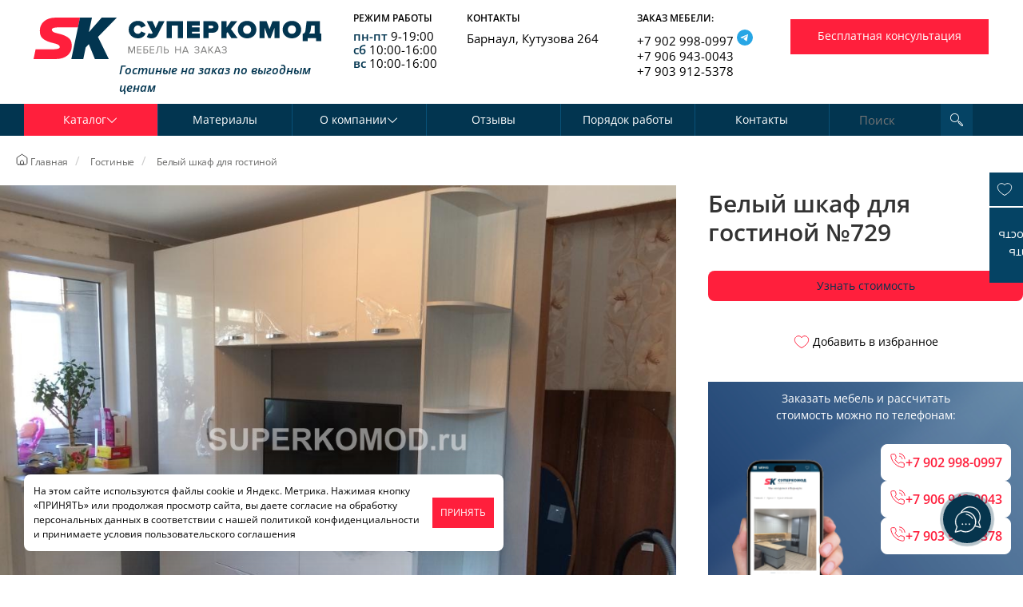

--- FILE ---
content_type: text/html; charset=UTF-8
request_url: https://www.superkomod.ru/gostinaya/729/
body_size: 23595
content:
<!DOCTYPE HTML>
<html lang="RU">
<head>

	<title>Белый шкаф для гостиной купить на заказ в Барнауле</title>
	<meta name="description" content="У нас вы можете заказать Белый шкаф для гостиной по выгодным ценам в Барнауле. Для получения более подробной информации звоните или пишите нам на почту!"/>
	<meta name="keywords" content="Белый шкаф для гостиной"/>
	<meta content="text/html; charset=UTF-8" http-equiv="Content-Type"/>
	<meta name='yandex-verification' content='4652519cb152f2af' />
	<meta name="format-detection" content="telephone=no" />
	<meta name="format-detection" content="address=no" />
	
	<meta property="og:title" content="Белый шкаф для гостиной купить на заказ в Барнауле" />
		<meta property="og:description" content="У нас вы можете заказать Белый шкаф для гостиной по выгодным ценам в Барнауле. Для получения более подробной информации звоните или пишите нам на почту!" />
		<meta property="og:url" content="https://www.superkomod.ru/gostinaya/729/" />
		<meta property="og:site_name" content="Суперкомод 2022" />
		<meta property="og:image" content="https://www.superkomod.ru/upload/shop_3/7/2/9/item_729/item_image729.jpg" />
		<meta property="og:type" content="product" />
		<meta property="og:image:width" content="1024" />
		<meta property="og:image:height" content="768" />
		<meta property="product:price:amount" content="0.00" />
		<meta property="product:price:currency" content="RUB" />
			
		
	
	
    <meta name="viewport" content="width=device-width, initial-scale=1, user-scalable=yes">
<meta name="google-site-verification" content="sZIVgbGKUC4ZkQJMgz497iMQQd61qNfdj_GtwkaL5hM" />
		
	
		<link rel="canonical" href="https://www.superkomod.ru/gostinaya/729/"/>			<link rel="stylesheet" type="text/css" href="/css/bootstrap.min.css" />
<link rel="stylesheet" type="text/css" href="/hostcmsfiles/css/2212d6a86ea37295c80c6882f8c3fc8a.css?1766390952">
	<link rel="apple-touch-icon" sizes="180x180" href="/apple-touch-icon.png">
	<link rel="icon" type="image/png" href="/favicon-32x32.png" sizes="32x32">
	<link rel="icon" type="image/png" href="/favicon-16x16.png" sizes="16x16">
	<link rel="manifest" href="/manifest.json">
	<link rel="mask-icon" href="/safari-pinned-tab.svg" color="#5bbad5">
	<meta name="theme-color" content="#ffffff">
	
    <script src="/hostcmsfiles/js/2d40fca71d18664bd8c76ed970e1953e.js?1766390955"></script>
	<script defer type='application/ld+json'> 
		{
			"@context": "http://www.schema.org",
			"@type": "Organization",
			"name": "Суперкомод",
			"url": "https://www.superkomod.ru/",
			"logo": "https://www.superkomod.ru/img/logo.png",
			"address": {
				"@type": "PostalAddress",
				"streetAddress": "Кутузова, 264",
				"addressLocality": "Барнаул",
				"addressRegion": "Алтайский край",
				"addressCountry": "Россия"
			},
			"contactPoint": {
				"@type": "ContactPoint",
				"telephone": "+79029980997",
				"contactType": "sales"
			}	
		}
 </script>
	
<link rel="stylesheet" href="/modules/btb/autoformcontroller/skins/default/style.css">
<style>:root{ --auto-form-main-color: rgb(0, 0, 0) }</style>
<link rel="stylesheet" href="/modules/btb/autoformcontroller/skins/calldesigner/style.css">
<link rel="stylesheet" href="/modules/btb/autoformcontroller/skins/consult/style.css">
<link rel="stylesheet" href="/modules/btb/autoformcontroller/skins/costrequest/style.css">
<link rel="stylesheet" href="/modules/btb/autoformcontroller/skins/freefooter/style.css">
</head>
<body class=" adminlogged">
    <script src="/wwskdru.js"></script>
    	
<script>(function(m,e,t,r,i,k,a){m[i]=m[i]||function(){(m[i].a=m[i].a||[]).push(arguments)};
m[i].l=1*new Date();k=e.createElement(t),a=e.getElementsByTagName(t)[0],k.async=1,k.src=r,a.parentNode.insertBefore(k,a)})
(window, document, "script", "https://mc.yandex.ru/metrika/tag.js", "ym");</script>

<div class="header">
    <div id="headmax">
        <div class="container">
            <div class="row">
                <div class="col-md-3 col-sm-3 col-lg-4 logo_header">
                    <div class="row">
                        <div class="col-md-12 col-sm-12 text-center">
																
													                    <a href="/" id="logo" class="header-logo"><img alt="Суперкомод Барнаул" class="img-responsive" src="/img/logo.svg"></a>
										<div class="rotation">
						 Гостиные на заказ по выгодным ценам					</div>



                        </div>
                    </div>
                </div>
                <div class="col-md-9 col-sm-9 top-content-contacts col-lg-8">
                    <div class="row">
                        <div class="col-md-4 col-sm-4 col-xs-4 col-xxs-6 headercontacts col-lg-2 hidden-xs">
                            <div style="font-size:12px;	line-height:18px;	text-transform: uppercase; font-weight:600;" >Режим работы</div>
                            <ul class="simple-list">
                                <li><span class="blue-text">пн-пт</span> 9-19:00</li>
                                <li><span class="blue-text">сб</span> 10:00-16:00</li>
                                <li><span class="blue-text">вс</span> 10:00-16:00</li>
                            </ul>
                        </div>
                        <div class="col-md-4 col-sm-4 col-xs-4 col-xxs-6 top-contacts col-lg-3 hidden-xs">
                            <div style="font-size:12px;	line-height:18px;	text-transform: uppercase; font-weight:600;" >Контакты</div>
                            <ul class="simple-list">
                                <li>Барнаул, Кутузова 264</li>
								<!--li><a href="https://www.instagram.com/superkomod/" target="_blank"><img src="/images/instagram.png" alt="instagram superkomod" style="margin-right: 5px;">Наш инстаграм</a-->
                            </ul>
                        </div>
                        <div class="col-md-4 col-sm-4 col-xs-4 zakaz col-lg-3 hidden-xs right-min">
                            <div style="font-size:12px;	line-height:18px;	text-transform: uppercase; font-weight:600;" >Заказ мебели:</div>
                            <ul class="simple-list">
                                <li><a href="tel:+79029980997">+7 902 998-0997</a>
									<a title="Telegram" onclick="ym(1791814,'reachGoal','click_whatsapp'); return true;" href="https://t.me/+79029980997" target="_blank" class="whatsapp">
										<svg xmlns="http://www.w3.org/2000/svg" width="20" viewBox="0 0 40 40" fill="none">
											<rect width="40" height="40" rx="20" fill="#27A6E5"></rect>
											<path d="M28 12.6022L24.9946 28.2923C24.9946 28.2923 24.5741 29.3801 23.4189 28.8584L16.4846 23.3526L16.4524 23.3364C17.3891 22.4654 24.6524 15.7027 24.9698 15.3961C25.4613 14.9214 25.1562 14.6387 24.5856 14.9974L13.8568 22.053L9.71764 20.6108C9.71764 20.6108 9.06626 20.3708 9.00359 19.8491C8.9401 19.3265 9.73908 19.0439 9.73908 19.0439L26.6131 12.1889C26.6131 12.1889 28 11.5579 28 12.6022Z" fill="#FEFEFE"></path>
										</svg>
									</a>
								</li>
                                <li style="margin-top:-3px"><a href="tel:+79069430043">+7 906 943-0043</a></li>
                                <li style="margin-top:-3px"><a href="tel:+79039125378">+7 903 912-5378</a></li>
                            </ul>
                        </div>
                        <div class="col-md-10 call-btn col-sm-12 col-lg-4 btn-c left-min">
                            <!--<a class="btn callpbox button5 center btn-red-all btn-submit" href="#consult" data-toggle="modal" onclick="yaCounter1791814.reachGoal('header1'); return true;">Бесплатная консультация</a>-->
                                <!--<a class="btn callpbox button5 center btn-red-all btn-submit" href="#consult" data-toggle="modal">Бесплатная консультация</a>-->
                                <button href="#" class="btn free__consultan callpbox button5 center btn-red-all btn-submit "  data-auto-form="5" >Бесплатная консультация</button>
                               <button href="#" class="btn free__consultan callpbox button5 center btn-red-all btn-submit " style="display:none"  data-auto-form="8" >Бесплатная консультация</button>
                        </div>
                    </div>
                </div>
            </div>
        </div>
        <div class="row rowmenu hidden-xs hidden-tablet">
            <div class="col-md-12">
                <div class="container top-men">
                    <div class="col-md-10  col-sm-9 col-xs-1">
						

<nav class="navbar navbar-default">
  <div class="container-fluid">
    <div class="collapse navbar-collapse" id="navcol-1">
      <ul class="nav navbar-nav">
        <li role="presentation" class="first ">
          <a href="/" data-structure-id="1" class=" dropdown-toggle  active " data-toggle="dropdown" role="button" aria-haspopup="true" aria-expanded="false">Каталог <i class="ar-r  icon-arrow-down"></i></a>
          <ul class="dropdown-menu">
            <li role="presentation" class="first megapopup">
              <a href="/kuxni/" data-structure-id="" class=" dropdown-toggle ">Кухни <i class="ar-r  icon-arrow-right"></i></a>
              <ul class="blockmegapopup" id="megapopup_2">
                <li>
                  <div class="blockmegapopup-caption">Стиль</div>
                  <ul>
                    <li>
                      <a href="/kuxni/skandi/">Скандинавский</a>
                    </li>
                    <li>
                      <a href="/kuxni/modern-kitchens/">Современный</a>
                    </li>
                    <li>
                      <a href="/kuxni/loft/">Лофт</a>
                    </li>
                    <li>
                      <a href="/kuxni/classical-stil/">Классический</a>
                    </li>
                  </ul>
                </li>
                <li>
                  <div class="blockmegapopup-caption">Форма</div>
                  <ul>
                    <li>
                      <a href="/kuxni/p-obraznye/">П-образная</a>
                    </li>
                    <li>
                      <a href="/kuxni/pryamye/">Прямая</a>
                    </li>
                    <li>
                      <a href="/kuxni/uglovye/">Угловая</a>
                    </li>
                  </ul>
                </li>
                <li>
                  <div class="blockmegapopup-caption">Общий цвет</div>
                  <ul>
                    <li>
                      <a href="/kuxni/svetlye/">Светлые кухни</a>
                    </li>
                    <li>
                      <a href="/kuxni/temnye/">Темные кухни</a>
                    </li>
                    <li>
                      <a href="/kuxni/bright/">Яркие кухни</a>
                    </li>
                  </ul>
                </li>
                <li>
                  <div class="blockmegapopup-caption">Особенности</div>
                  <ul>
                    <li>
                      <a href="/kuxni/studiya/">Для студии</a>
                    </li>
                    <li>
                      <a href="/kuxni/khrushchevka/">Для хрущевки</a>
                    </li>
                    <li>
                      <a href="/kuxni/kukhni-gostinyye/">Кухня-гостиная</a>
                    </li>
                    <li>
                      <a href="/kuxni/kukhonnye-stoly/">Кухонный стол</a>
                    </li>
                    <li>
                      <a href="/kuxni/small/">Малогабаритные</a>
                    </li>
                    <li>
                      <a href="/kuxni/antresoli/">С антресолями</a>
                    </li>
                    <li>
                      <a href="/kuxni/barnye-stoyki/">С барной стойкой</a>
                    </li>
                    <li>
                      <a href="/kuxni/gazovaya-kolonka/">С газовой колонкой</a>
                    </li>
                    <li>
                      <a href="/kuxni/ostrov/">С островом</a>
                    </li>
                  </ul>
                </li>
              </ul>
            </li>
            <li role="presentation" class="megapopup">
              <a href="/spalni/" data-structure-id="" class=" dropdown-toggle ">Спальни <i class="ar-r  icon-arrow-right"></i></a>
              <ul class="blockmegapopup" id="megapopup_3">
                <li>
                  <div class="blockmegapopup-caption">Габариты</div>
                  <ul>
                    <li>
                      <a href="/spalni/big/">Большая спальня</a>
                    </li>
                    <li>
                      <a href="/spalni/small/">Малогабаритная</a>
                    </li>
                  </ul>
                </li>
                <li>
                  <div class="blockmegapopup-caption">Состав спальни</div>
                  <ul>
                    <li>
                      <a href="/spalni/zerkala-v-spalnyu/">Зеркало</a>
                    </li>
                    <li>
                      <a href="/spalni/komody-v-spalnu/">Комод</a>
                    </li>
                    <li>
                      <a href="/spalni/krovati-v-spalnyu/">Кровать</a>
                    </li>
                    <li>
                      <a href="/spalni/matrasy-v-spalnyu/">Матрас</a>
                    </li>
                    <li>
                      <a href="/spalni/polki-v-spalnyu/">Полки</a>
                    </li>
                    <li>
                      <a href="/spalni/tumby-v-spalnyu/">Прикроватная тумба</a>
                    </li>
                    <li>
                      <a href="/spalni/pufiki-v-spalnyu/">Пуфик</a>
                    </li>
                    <li>
                      <a href="/spalni/stellazhi/">Стеллаж</a>
                    </li>
                    <li>
                      <a href="/spalni/trjumo-v-spalnyu/">Трюмо</a>
                    </li>
                    <li>
                      <a href="/spalni/tualet-stoliki/">Туалетный столик</a>
                    </li>
                    <li>
                      <a href="/spalni/tv-tumby/">Тумба для ТВ</a>
                    </li>
                    <li>
                      <a href="/spalni/shkafy-dlya-spalni/">Шкаф</a>
                    </li>
                  </ul>
                </li>
                <li>
                  <div class="blockmegapopup-caption">Стиль</div>
                  <ul>
                    <li>
                      <a href="/spalni/skandi/">Скандинавский</a>
                    </li>
                    <li>
                      <a href="/spalni/modern/">Современный</a>
                    </li>
                    <li>
                      <a href="/spalni/loft/">Лофт</a>
                    </li>
                    <li>
                      <a href="/spalni/classic/">Классический</a>
                    </li>
                  </ul>
                </li>
              </ul>
            </li>
            <li role="presentation" class="megapopup">
              <a href="/shkafy/" data-structure-id="" class=" dropdown-toggle ">Шкафы <i class="ar-r  icon-arrow-right"></i></a>
              <ul class="blockmegapopup" id="megapopup_4">
                <li>
                  <div class="blockmegapopup-caption">Габариты</div>
                  <ul>
                    <li>
                      <a href="/shkafy/bolshie/">Большой</a>
                    </li>
                    <li>
                      <a href="/shkafy/malogabarytnye/">Малогабаритный</a>
                    </li>
                    <li>
                      <a href="/shkafy/srednie/">Средний</a>
                    </li>
                  </ul>
                </li>
                <li>
                  <div class="blockmegapopup-caption">Назначение</div>
                  <ul>
                    <li>
                      <a href="/shkafy/balkon/">Балкон</a>
                    </li>
                    <li>
                      <a href="/shkafy/wardrobe/">Гардеробная</a>
                    </li>
                    <li>
                      <a href="/shkafy/gostinaya/">Гостиная</a>
                    </li>
                    <li>
                      <a href="/shkafy/detskaya/">Детская</a>
                    </li>
                    <li>
                      <a href="/shkafy/hallway/">Прихожая</a>
                    </li>
                    <li>
                      <a href="/shkafy/bedroom/">Спальня</a>
                    </li>
                  </ul>
                </li>
                <li>
                  <div class="blockmegapopup-caption">Особенности</div>
                  <ul>
                    <li>
                      <a href="/shkafy/antresoli/">Антресоль</a>
                    </li>
                    <li>
                      <a href="/shkafy/open-shelves/">Открытые полки</a>
                    </li>
                  </ul>
                </li>
                <li>
                  <div class="blockmegapopup-caption">Форма</div>
                  <ul>
                    <li>
                      <a href="/shkafy/pryamye-shkafy/">Прямой</a>
                    </li>
                    <li>
                      <a href="/shkafy/radiusnyye-shkafy/">Радиусный</a>
                    </li>
                    <li>
                      <a href="/shkafy/uglovyye-shkafy/">Угловой</a>
                    </li>
                  </ul>
                </li>
                <li>
                  <div class="blockmegapopup-caption">Стиль</div>
                  <ul>
                    <li>
                      <a href="/shkafy/skandi/">Скандинавский</a>
                    </li>
                    <li>
                      <a href="/shkafy/modern/">Современный</a>
                    </li>
                    <li>
                      <a href="/shkafy/loft/">Лофт</a>
                    </li>
                    <li>
                      <a href="/shkafy/classical/">Классический</a>
                    </li>
                  </ul>
                </li>
              </ul>
            </li>
            <li role="presentation" class="megapopup">
              <a href="/office/" data-structure-id="" class=" dropdown-toggle ">Офисная мебель <i class="ar-r  icon-arrow-right"></i></a>
              <ul class="blockmegapopup" id="megapopup_5">
                <li>
                  <div class="blockmegapopup-caption">Набор мебели</div>
                  <ul>
                    <li>
                      <a href="/office/penaly/">Пенал</a>
                    </li>
                    <li>
                      <a href="/office/stellazhi/">Стеллаж</a>
                    </li>
                    <li>
                      <a href="/office/stenki/">Стенка</a>
                    </li>
                    <li>
                      <a href="/office/stoly/">Стол</a>
                    </li>
                    <li>
                      <a href="/office/tumby/">Тумба</a>
                    </li>
                    <li>
                      <a href="/office/shkafy-v-ofis/">Шкаф</a>
                    </li>
                    <li>
                      <a href="https://www.superkomod.ru/office/dlya-personala/">Для персонала</a>
                    </li>
                    <li>
                      <a href="https://www.superkomod.ru/office/rukovoditel/">Кабинет руководителя</a>
                    </li>
                  </ul>
                </li>
                <li>
                  <div class="blockmegapopup-caption">Стиль</div>
                  <ul>
                    <li>
                      <a href="/office/mebel-modern/">Современный</a>
                    </li>
                    <li>
                      <a href="/office/mebel-loft/">Лофт</a>
                    </li>
                  </ul>
                </li>
              </ul>
            </li>
            <li role="presentation" class="megapopup">
              <a href="/kompjuternye-stoly/" data-structure-id="" class=" dropdown-toggle ">Компьютерные столы <i class="ar-r  icon-arrow-right"></i></a>
              <ul class="blockmegapopup" id="megapopup_23">
                <li>
                  <div class="blockmegapopup-caption">Форма</div>
                  <ul>
                    <li>
                      <a href="/kompjuternye-stoly/pryamye-stoly/">Прямой</a>
                    </li>
                  </ul>
                </li>
                <li>
                  <div class="blockmegapopup-caption">Особенности</div>
                  <ul>
                    <li>
                      <a href="/kompjuternye-stoly/vydvizhnye-polki/">Выдвижная полка</a>
                    </li>
                    <li>
                      <a href="/kompjuternye-stoly/vydvizhnye-yashchiki/">Выдвижные ящики</a>
                    </li>
                    <li>
                      <a href="/kompjuternye-stoly/penaly/">Пенал</a>
                    </li>
                    <li>
                      <a href="/kompjuternye-stoly/speaker-stand/">Подставка под колонки</a>
                    </li>
                    <li>
                      <a href="/kompjuternye-stoly/podstavka-pod-sistemnyy/">Подставка под системный блок</a>
                    </li>
                    <li>
                      <a href="/kompjuternye-stoly/polki/">Полки</a>
                    </li>
                  </ul>
                </li>
                <li>
                  <div class="blockmegapopup-caption">Стиль</div>
                  <ul>
                    <li>
                      <a href="/kompjuternye-stoly//">Современный</a>
                    </li>
                    <li>
                      <a href="/kompjuternye-stoly//">Лофт</a>
                    </li>
                    <li>
                      <a href="/kompjuternye-stoly//">Классический</a>
                    </li>
                  </ul>
                </li>
              </ul>
            </li>
            <li role="presentation" class="megapopup">
              <a href="/commerce/" data-structure-id="" class=" dropdown-toggle ">Мебель для коммерческих помещений <i class="ar-r  icon-arrow-right"></i></a>
              <ul class="blockmegapopup" id="megapopup_28">
                <li>
                  <div class="blockmegapopup-caption">Набор мебели</div>
                  <ul>
                    <li>
                      <a href="/commerce/antresoli/">Антресоль</a>
                    </li>
                    <li>
                      <a href="/commerce/stoliki-v-kommertsiyu/">Журнальный столик</a>
                    </li>
                    <li>
                      <a href="/commerce/kompyuternoe-kreslo/">Кресло</a>
                    </li>
                    <li>
                      <a href="/commerce/kreslo-divan/">Кресло-диван</a>
                    </li>
                    <li>
                      <a href="/commerce/polki/">Полки</a>
                    </li>
                    <li>
                      <a href="/commerce/resepshn/">Ресепшн</a>
                    </li>
                    <li>
                      <a href="/commerce/skamejka/">Скамейка</a>
                    </li>
                    <li>
                      <a href="/commerce/stellazhi/">Стеллаж</a>
                    </li>
                    <li>
                      <a href="/commerce/stoly/">Стол</a>
                    </li>
                    <li>
                      <a href="/commerce/tualetnye-stoliki/">Туалетный столик</a>
                    </li>
                    <li>
                      <a href="/commerce/tumby/">Тумба</a>
                    </li>
                    <li>
                      <a href="/commerce/shkafy/">Шкаф</a>
                    </li>
                  </ul>
                </li>
                <li>
                  <div class="blockmegapopup-caption">Назначение</div>
                  <ul>
                    <li>
                      <a href="/commerce/apteka/">Аптеки</a>
                    </li>
                    <li>
                      <a href="/commerce/hairdressers/">Парикмахерские</a>
                    </li>
                    <li>
                      <a href="/commerce/reception/">Ресепшн</a>
                    </li>
                    <li>
                      <a href="/commerce/beauty-salons/">Салоны красоты</a>
                    </li>
                    <li>
                      <a href="/commerce/dentistry/">Стоматология</a>
                    </li>
                  </ul>
                </li>
                <li>
                  <div class="blockmegapopup-caption">Стиль</div>
                  <ul>
                    <li>
                      <a href="/commerce/modern/">Современный</a>
                    </li>
                    <li>
                      <a href="/commerce/loft/">Лофт</a>
                    </li>
                    <li>
                      <a href="/commerce/classic/">Классический</a>
                    </li>
                  </ul>
                </li>
              </ul>
            </li>
            <li role="presentation" class="megapopup">
              <a href="/komody/" data-structure-id="" class=" dropdown-toggle ">Комоды <i class="ar-r  icon-arrow-right"></i></a>
              <ul class="blockmegapopup" id="megapopup_29">
                <li>
                  <div class="blockmegapopup-caption">Особенности</div>
                  <ul>
                    <li>
                      <a href="/komody/integrated-handles/">Интегрированные ручки</a>
                    </li>
                    <li>
                      <a href="/komody/open-sections/">Открытая секция</a>
                    </li>
                    <li>
                      <a href="/komody/pelenalnye-stoliki/">Пеленальный столик</a>
                    </li>
                    <li>
                      <a href="/komody/raspashnye-sekcii/">Распашная секция</a>
                    </li>
                    <li>
                      <a href="/komody/ruchki-knopki/">Ручки-кнопки</a>
                    </li>
                    <li>
                      <a href="/komody/milling/">Фрезеровка</a>
                    </li>
                  </ul>
                </li>
                <li>
                  <div class="blockmegapopup-caption">Стиль</div>
                  <ul>
                    <li>
                      <a href="/komody/skandi/">Скандинавский</a>
                    </li>
                    <li>
                      <a href="/komody/modern/">Современный</a>
                    </li>
                    <li>
                      <a href="/komody/loft/">Лофт</a>
                    </li>
                    <li>
                      <a href="/komody/classic/">Классический</a>
                    </li>
                  </ul>
                </li>
              </ul>
            </li>
            <li role="presentation" class="megapopup">
              <a href="/gostinaya/" data-structure-id="" class=" dropdown-toggle ">Гостиные <i class="ar-r  icon-arrow-right"></i></a>
              <ul class="blockmegapopup" id="megapopup_30">
                <li>
                  <div class="blockmegapopup-caption">Состав</div>
                  <ul>
                    <li>
                      <a href="/gostinaya/antresoli/">Антресоль</a>
                    </li>
                    <li>
                      <a href="/gostinaya/divan/">Диван</a>
                    </li>
                    <li>
                      <a href="/gostinaya/kamin/">Камин</a>
                    </li>
                    <li>
                      <a href="/gostinaya/komody-v-gostinyu/">Комод</a>
                    </li>
                    <li>
                      <a href="/gostinaya/kompyuternye-v-gostinyu/">Компьютерный стол</a>
                    </li>
                    <li>
                      <a href="/gostinaya/polki/">Полки</a>
                    </li>
                    <li>
                      <a href="/gostinaya/stellazhi/">Стеллаж</a>
                    </li>
                    <li>
                      <a href="/gostinaya/stenki/">Стенка</a>
                    </li>
                    <li>
                      <a href="/gostinaya/stol/">Стол</a>
                    </li>
                    <li>
                      <a href="/gostinaya/tv-tumba/">ТВ-тумба</a>
                    </li>
                    <li>
                      <a href="/gostinaya/shkafy-v-gostinyu/">Шкаф</a>
                    </li>
                  </ul>
                </li>
                <li>
                  <div class="blockmegapopup-caption">Стиль</div>
                  <ul>
                    <li>
                      <a href="/gostinaya/skandi/">Скандинавский</a>
                    </li>
                    <li>
                      <a href="/gostinaya/modern/">Современный</a>
                    </li>
                    <li>
                      <a href="/gostinaya/loft/">Лофт</a>
                    </li>
                    <li>
                      <a href="/gostinaya/classic/">Классический</a>
                    </li>
                  </ul>
                </li>
              </ul>
            </li>
            <li role="presentation" class="megapopup">
              <a href="/zhurnalnye-stoliki/" data-structure-id="" class=" dropdown-toggle ">Журнальные столики <i class="ar-r  icon-arrow-right"></i></a>
              <ul class="blockmegapopup" id="megapopup_31">
                <li>
                  <div class="blockmegapopup-caption">Столешница</div>
                  <ul>
                    <li>
                      <a href="/zhurnalnye-stoliki/laminat/">Ламинат</a>
                    </li>
                    <li>
                      <a href="/zhurnalnye-stoliki/steklyanye-stoly/">Стекло</a>
                    </li>
                  </ul>
                </li>
                <li>
                  <div class="blockmegapopup-caption">Форма</div>
                  <ul>
                    <li>
                      <a href="/zhurnalnye-stoliki/izognutye-stoly/">Изогнутый</a>
                    </li>
                    <li>
                      <a href="/zhurnalnye-stoliki/pryamye-stoly/">Прямой</a>
                    </li>
                  </ul>
                </li>
                <li>
                  <div class="blockmegapopup-caption">Стиль</div>
                  <ul>
                    <li>
                      <a href="/zhurnalnye-stoliki/modern/">Современный</a>
                    </li>
                  </ul>
                </li>
              </ul>
            </li>
            <li role="presentation" class="megapopup">
              <a href="/detskaya/" data-structure-id="" class=" dropdown-toggle ">Мебель для детской комнаты <i class="ar-r  icon-arrow-right"></i></a>
              <ul class="blockmegapopup" id="megapopup_32">
                <li>
                  <div class="blockmegapopup-caption">Состав мебели</div>
                  <ul>
                    <li>
                      <a href="/detskaya/antresoli/">Антресоли</a>
                    </li>
                    <li>
                      <a href="/detskaya/bunk-beds/">Двухъярусная кровать</a>
                    </li>
                    <li>
                      <a href="/detskaya/divan/">Диван</a>
                    </li>
                    <li>
                      <a href="/detskaya/detskie-krovati/">Кровать</a>
                    </li>
                    <li>
                      <a href="/detskaya/penaly/">Пенал</a>
                    </li>
                    <li>
                      <a href="/detskaya/polki/">Полки</a>
                    </li>
                    <li>
                      <a href="/detskaya/stellazhi/">Стеллаж</a>
                    </li>
                    <li>
                      <a href="/detskaya/stenki/">Стенка</a>
                    </li>
                    <li>
                      <a href="/detskaya/stoly/">Стол</a>
                    </li>
                    <li>
                      <a href="/detskaya/tumby/">Тумба</a>
                    </li>
                    <li>
                      <a href="/detskaya/shkafy-v-detskuyu/">Шкаф</a>
                    </li>
                  </ul>
                </li>
                <li>
                  <div class="blockmegapopup-caption">Стиль</div>
                  <ul>
                    <li>
                      <a href="/detskaya/skandi/">Скандинавский</a>
                    </li>
                    <li>
                      <a href="/detskaya/modern/">Современный</a>
                    </li>
                    <li>
                      <a href="/detskaya/loft/">Лофт</a>
                    </li>
                    <li>
                      <a href="/detskaya/classic/">Классический</a>
                    </li>
                  </ul>
                </li>
              </ul>
            </li>
            <li role="presentation" class="megapopup">
              <a href="/prihozhie/" data-structure-id="" class=" dropdown-toggle ">Прихожие <i class="ar-r  icon-arrow-right"></i></a>
              <ul class="blockmegapopup" id="megapopup_33">
                <li>
                  <div class="blockmegapopup-caption">Состав мебели</div>
                  <ul>
                    <li>
                      <a href="/prihozhie/antresoli/">Антресоль</a>
                    </li>
                    <li>
                      <a href="/prihozhie/veshalki/">Вешалка</a>
                    </li>
                    <li>
                      <a href="/prihozhie/zerkala/">Зеркало</a>
                    </li>
                    <li>
                      <a href="/prihozhie/obuvnicy/">Обувница</a>
                    </li>
                    <li>
                      <a href="/prihozhie/polki/">Полки</a>
                    </li>
                    <li>
                      <a href="/prihozhie/pufiki/">Пуфик</a>
                    </li>
                    <li>
                      <a href="/prihozhie/trelyazhi/">Трельяж</a>
                    </li>
                    <li>
                      <a href="/prihozhie/tumby/">Тумба</a>
                    </li>
                    <li>
                      <a href="/prihozhie/shkafy-v-prihozhuyu/">Шкаф</a>
                    </li>
                  </ul>
                </li>
                <li>
                  <div class="blockmegapopup-caption">Стиль</div>
                  <ul>
                    <li>
                      <a href="/prihozhie/skandi/">Скандинавский</a>
                    </li>
                    <li>
                      <a href="/prihozhie/modern/">Современный</a>
                    </li>
                    <li>
                      <a href="/prihozhie/loft/">Лофт</a>
                    </li>
                    <li>
                      <a href="/prihozhie/classic/">Классический</a>
                    </li>
                  </ul>
                </li>
              </ul>
            </li>
            <li role="presentation" class="megapopup">
              <a href="/garderobnye/" data-structure-id="" class=" dropdown-toggle ">Гардеробные <i class="ar-r  icon-arrow-right"></i></a>
              <ul class="blockmegapopup" id="megapopup_34">
                <li>
                  <div class="blockmegapopup-caption">Стиль</div>
                  <ul>
                    <li>
                      <a href="/garderobnye/skandi/">Скандинавский</a>
                    </li>
                    <li>
                      <a href="/garderobnye/modern/">Современный</a>
                    </li>
                    <li>
                      <a href="/garderobnye/loft/">Лофт</a>
                    </li>
                    <li>
                      <a href="/garderobnye/classic/">Классический</a>
                    </li>
                  </ul>
                </li>
              </ul>
            </li>
            <li role="presentation" class="megapopup">
              <a href="/vanna/" data-structure-id="" class=" dropdown-toggle ">Мебель для ванной <i class="ar-r  icon-arrow-right"></i></a>
              <ul class="blockmegapopup" id="megapopup_35">
                <li>
                  <div class="blockmegapopup-caption">Состав мебели</div>
                  <ul>
                    <li>
                      <a href="/vanna/dushevaya-kabinka/">Душевая кабинка</a>
                    </li>
                    <li>
                      <a href="/vanna/komody-v-vannyu/">Комод</a>
                    </li>
                    <li>
                      <a href="/vanna/penaly/">Пенал</a>
                    </li>
                    <li>
                      <a href="/vanna/sekcii/">Секция под стиральную машину</a>
                    </li>
                    <li>
                      <a href="/vanna/stoleshnicy/">Столешница</a>
                    </li>
                    <li>
                      <a href="/vanna/tumby-pod-rakovinu/">Тумба под раковину</a>
                    </li>
                    <li>
                      <a href="/vanna/shkaf/">Шкаф</a>
                    </li>
                  </ul>
                </li>
                <li>
                  <div class="blockmegapopup-caption">Стиль</div>
                  <ul>
                    <li>
                      <a href="/vanna/skandi-stil/">Скандинавский</a>
                    </li>
                    <li>
                      <a href="/vanna/modern/">Современный</a>
                    </li>
                    <li>
                      <a href="/vanna/loft-interior/">Лофт</a>
                    </li>
                    <li>
                      <a href="/vanna/classic/">Классический</a>
                    </li>
                  </ul>
                </li>
              </ul>
            </li>
            <li role="presentation" class="megapopup">
              <a href="/kamen/" data-structure-id="" class=" dropdown-toggle ">Изделия из камня <i class="ar-r  icon-arrow-right"></i></a>
              <ul class="blockmegapopup" id="megapopup_36">
                <li>
                  <div class="blockmegapopup-caption">Материал</div>
                  <ul>
                    <li>
                      <a href="/kamen/staron/">Staron (Samsung)</a>
                    </li>
                  </ul>
                </li>
                <li>
                  <div class="blockmegapopup-caption">Набор изделий</div>
                  <ul>
                    <li>
                      <a href="/kamen/rakoviny/">Мойка/раковина</a>
                    </li>
                    <li>
                      <a href="/kamen/podokonniki/">Подоконник</a>
                    </li>
                    <li>
                      <a href="/kamen/stoleshnitsy-iz-kamnya/">Столешница</a>
                    </li>
                  </ul>
                </li>
                <li>
                  <div class="blockmegapopup-caption">Стиль</div>
                  <ul>
                    <li>
                      <a href="/kamen/skandi/">Скандинавский</a>
                    </li>
                    <li>
                      <a href="/kamen/modern/">Современный</a>
                    </li>
                    <li>
                      <a href="/kamen/loft/">Лофт</a>
                    </li>
                    <li>
                      <a href="/kamen/classic/">Классический</a>
                    </li>
                  </ul>
                </li>
              </ul>
            </li>
            <li role="presentation" class="megapopup">
              <a href="/mattresses/" data-structure-id="" class=" dropdown-toggle ">Матрасы <i class="ar-r  icon-arrow-right"></i></a>
              <ul class="blockmegapopup" id="megapopup_37">
                <li>
                  <div class="blockmegapopup-caption">Наполнитель</div>
                  <ul>
                    <li>
                      <a href="/mattresses/penopoliuretan/">Высокоэластичный пенополиуретан</a>
                    </li>
                    <li>
                      <a href="/mattresses/porolon/">Высокоэластичный поролон</a>
                    </li>
                    <li>
                      <a href="/mattresses/woolen/">Глубокая стежка (шерсть)</a>
                    </li>
                    <li>
                      <a href="/mattresses/kokosoyevoye-volokno/">Кокос</a>
                    </li>
                    <li>
                      <a href="/mattresses/lateks/">Латекс</a>
                    </li>
                    <li>
                      <a href="/mattresses/latex-coconut/">Латексированный кокос</a>
                    </li>
                    <li>
                      <a href="/mattresses/polyurethane/">Пенополиуретан</a>
                    </li>
                    <li>
                      <a href="/mattresses/perforated-latex/"> Перфорированная латексная плита</a>
                    </li>
                    <li>
                      <a href="/mattresses/termovoylok/">Термовойлок</a>
                    </li>
                  </ul>
                </li>
                <li>
                  <div class="blockmegapopup-caption">Пружины</div>
                  <ul>
                    <li>
                      <a href="/mattresses/zavisimyye-pruzhiny/">Зависимые</a>
                    </li>
                    <li>
                      <a href="/mattresses/nezavisimyye-pruzhiny/">Независимые</a>
                    </li>
                    <li>
                      <a href="/mattresses/bez-pruzhin/">Нет пружин</a>
                    </li>
                  </ul>
                </li>
              </ul>
            </li>
          </ul>
        </li>
        <li role="presentation" class="">
          <a href="/materials/" data-structure-id="107" class="">Материалы</a>
        </li>
        <li role="presentation" class="">
          <a href="/about/" data-structure-id="106" class=" dropdown-toggle " data-toggle="dropdown" role="button" aria-haspopup="true" aria-expanded="false">О компании <i class="ar-r  icon-arrow-down"></i></a>
          <ul class="dropdown-menu">
            <li role="presentation" class="first ">
              <a href="/about/" data-structure-id="" class="">О компании</a>
            </li>
            <li role="presentation" class="">
              <a href="/about/stock/" data-structure-id="" class="">Акции</a>
            </li>
            <li role="presentation" class="">
              <a href="/about/credit/" data-structure-id="" class="">Рассрочка </a>
            </li>
            <li role="presentation" class="">
              <a href="/about/sotrudnichestvo-s-dizajnerami-interera/" data-structure-id="" class="">Сотрудничество с дизайнерами интерьера</a>
            </li>
            <li role="presentation" class="">
              <a href="/about/warranty/" data-structure-id="" class="">Гарантии</a>
            </li>
            <li role="presentation" class="">
              <a href="/about/design/" data-structure-id="" class="">Бесплатный выезд дизайнера</a>
            </li>
            <li role="presentation" class="">
              <a href="/about/shipping-and-assembly/" data-structure-id="" class="">Доставка и сборка</a>
            </li>
            <li role="presentation" class="">
              <a href="/about/payment/" data-structure-id="" class="">Оплата</a>
            </li>
            <li role="presentation" class="">
              <a href="/about/oborudovanie/" data-structure-id="" class="">Оборудование</a>
            </li>
            <li role="presentation" class="">
              <a href="/about/vacancy/" data-structure-id="" class="">Вакансии</a>
            </li>
            <li role="presentation" class="">
              <a href="/about/details/" data-structure-id="" class="">Реквизиты</a>
            </li>
            <li role="presentation" class="">
              <a href="/about/privacy-policy/" data-structure-id="" class="">Политика конфиденциальности</a>
            </li>
            <li role="presentation" class="">
              <a href="/about/user-agreement/" data-structure-id="" class="">Пользовательское соглашение</a>
            </li>
          </ul>
        </li>
        <li role="presentation" class="">
          <a href="/guestbook/" data-structure-id="13" class="">Отзывы</a>
        </li>
        <li role="presentation" class="">
          <a href="/order/" data-structure-id="123" class="">Порядок работы</a>
        </li>
        <li role="presentation" class="">
          <a href="/contacts/" data-structure-id="84" class="">Контакты</a>
        </li>
      </ul>
    </div>
  </div>
</nav>
                    </div>
                    <div class="col-sm-2 col-xs-11 left-min search-panel">
                        <form class="form-search" action="/search/">
                            <input placeholder="Поиск" name="text" type="text" class="input-medium search-query left">
                            <button type="submit" class="search-btn left"></button>
                        </form>
                    </div>
                </div>
            </div>
        </div>
    </div>
</div>
<div class="container main-content">
    <div class="row">
                <div id="" class="seo_filter">
				
<div>
    		

<ul class="breadcrumb">
  <li itemscope="itemscope" itemtype="http://data-vocabulary.org/Breadcrumb">
    <a href="/" itemprop="url">
      <svg xmlns="http://www.w3.org/2000/svg" width="15" height="15" viewBox="0 0 15 15" fill="none">
        <g clip-path="url(#clip0_2662_601)">
          <path d="M2.88363 13.875H12.1164C13.0877 13.875 13.875 13.0877 13.875 12.1164V5.52157L7.49998 1.125L1.125 5.52157V12.1164C1.125 13.0877 1.91237 13.875 2.88363 13.875Z" stroke="#484848" stroke-linecap="round" stroke-linejoin="round"></path>
          <path d="M5.521 10.7967C5.521 9.82542 6.30839 9.03809 7.2796 9.03809H7.71925C8.69054 9.03809 9.47788 9.82542 9.47788 10.7967V13.8743H5.521V10.7967Z" stroke="#484848" stroke-linecap="round" stroke-linejoin="round"></path>
        </g>
        <defs>
          <clipPath id="clip0_2662_601">
            <rect width="15" height="15" fill="white"></rect>
          </clipPath>
        </defs>
      </svg>
      <span itemprop="title">Главная</span>
    </a>
  </li>
  <li itemscope="itemscope" itemtype="http://data-vocabulary.org/Breadcrumb">
    <a href="/gostinaya/" itemprop="url">
      <span itemprop="title">Гостиные</span>
    </a>
  </li>
  <li itemscope="itemscope" itemtype="http://data-vocabulary.org/Breadcrumb">
    <a href="/gostinaya/729/" itemprop="url">
      <span itemprop="title">Белый шкаф для гостиной</span>
    </a>
  </li>
</ul>


<div class="str_item">
  <div class="right_block">
    <div class="sticky_block">
      <h1>Белый шкаф для гостиной №729</h1>
      <div class="product-action-buttons__tovar">
        <button class="btn btn-red" href="#zamer" data-toggle="modal" type="button" style="display:none">Узнать стоимость</button>
        <button class="btn btn-red btn__request--click " data-auto-form="4" type="button">Узнать стоимость</button>
      </div>
      <div class="like" data-favorite="729" data-favorite-path="/gostinaya/729/">
        <svg xmlns:xlink="http://www.w3.org/1999/xlink" width="24px" height="20px">
          <path d="M9.9996 17.5451C-6.66672 8.33336 4.99993 -1.66664 9.9996 4.65674C14.9999 -1.66664 26.6666 8.33336 9.9996 17.5451Z"></path>
        </svg>
        <span>Добавить в избранное</span>
      </div>
      <div class="phone-sidebar-block">
        <div class="phone-sidebar-description">
          <p>Заказать
						
								мебель
							
					и рассчитать стоимость можно по телефонам:</p>
        </div>
        <div class="phone-sidebar-list">
          <a href="tel:+79029980997"><svg xmlns="http://www.w3.org/2000/svg" width="20" height="20" viewBox="0 0 20 20" fill="none"><path d="M12.542 4.16659C13.356 4.32539 14.104 4.72347 14.6904 5.30986C15.2768 5.89626 15.6749 6.64431 15.8337 7.45825M12.542 0.833252C14.2331 1.02112 15.81 1.7784 17.0139 2.98076C18.2178 4.18312 18.977 5.75909 19.167 7.44992M18.3337 14.0999V16.5999C18.3346 16.832 18.2871 17.0617 18.1941 17.2744C18.1011 17.487 17.9648 17.6779 17.7937 17.8348C17.6227 17.9917 17.4208 18.1112 17.201 18.1855C16.9811 18.2599 16.7482 18.2875 16.517 18.2666C13.9527 17.988 11.4895 17.1117 9.32535 15.7083C7.31187 14.4288 5.6048 12.7217 4.32535 10.7083C2.917 8.53426 2.04055 6.05908 1.76702 3.48325C1.74619 3.25281 1.77358 3.02055 1.84743 2.80127C1.92129 2.58199 2.03999 2.38049 2.19599 2.2096C2.35199 2.03871 2.54186 1.90218 2.75351 1.80869C2.96517 1.7152 3.19397 1.6668 3.42535 1.66659H5.92535C6.32977 1.6626 6.72184 1.80582 7.02849 2.06953C7.33513 2.33324 7.53542 2.69946 7.59202 3.09992C7.69754 3.89997 7.89323 4.68552 8.17535 5.44159C8.28747 5.73986 8.31174 6.06401 8.24527 6.37565C8.17881 6.68729 8.0244 6.97334 7.80035 7.19992L6.74202 8.25825C7.92831 10.3445 9.65573 12.072 11.742 13.2583L12.8004 12.1999C13.0269 11.9759 13.313 11.8215 13.6246 11.755C13.9363 11.6885 14.2604 11.7128 14.5587 11.8249C15.3147 12.107 16.1003 12.3027 16.9004 12.4083C17.3052 12.4654 17.6749 12.6693 17.9391 12.9812C18.2034 13.2931 18.3438 13.6912 18.3337 14.0999Z" stroke="#FF1F3C" stroke-linecap="round" stroke-linejoin="round"></path></svg>
						+7 902 998-0997
					</a>
          <a href="tel:+79069430043"><svg xmlns="http://www.w3.org/2000/svg" width="20" height="20" viewBox="0 0 20 20" fill="none"><path d="M12.542 4.16659C13.356 4.32539 14.104 4.72347 14.6904 5.30986C15.2768 5.89626 15.6749 6.64431 15.8337 7.45825M12.542 0.833252C14.2331 1.02112 15.81 1.7784 17.0139 2.98076C18.2178 4.18312 18.977 5.75909 19.167 7.44992M18.3337 14.0999V16.5999C18.3346 16.832 18.2871 17.0617 18.1941 17.2744C18.1011 17.487 17.9648 17.6779 17.7937 17.8348C17.6227 17.9917 17.4208 18.1112 17.201 18.1855C16.9811 18.2599 16.7482 18.2875 16.517 18.2666C13.9527 17.988 11.4895 17.1117 9.32535 15.7083C7.31187 14.4288 5.6048 12.7217 4.32535 10.7083C2.917 8.53426 2.04055 6.05908 1.76702 3.48325C1.74619 3.25281 1.77358 3.02055 1.84743 2.80127C1.92129 2.58199 2.03999 2.38049 2.19599 2.2096C2.35199 2.03871 2.54186 1.90218 2.75351 1.80869C2.96517 1.7152 3.19397 1.6668 3.42535 1.66659H5.92535C6.32977 1.6626 6.72184 1.80582 7.02849 2.06953C7.33513 2.33324 7.53542 2.69946 7.59202 3.09992C7.69754 3.89997 7.89323 4.68552 8.17535 5.44159C8.28747 5.73986 8.31174 6.06401 8.24527 6.37565C8.17881 6.68729 8.0244 6.97334 7.80035 7.19992L6.74202 8.25825C7.92831 10.3445 9.65573 12.072 11.742 13.2583L12.8004 12.1999C13.0269 11.9759 13.313 11.8215 13.6246 11.755C13.9363 11.6885 14.2604 11.7128 14.5587 11.8249C15.3147 12.107 16.1003 12.3027 16.9004 12.4083C17.3052 12.4654 17.6749 12.6693 17.9391 12.9812C18.2034 13.2931 18.3438 13.6912 18.3337 14.0999Z" stroke="#FF1F3C" stroke-linecap="round" stroke-linejoin="round"></path></svg>
					+7 906 943-0043</a>
          <a href="tel:+79039125378"><svg xmlns="http://www.w3.org/2000/svg" width="20" height="20" viewBox="0 0 20 20" fill="none"><path d="M12.542 4.16659C13.356 4.32539 14.104 4.72347 14.6904 5.30986C15.2768 5.89626 15.6749 6.64431 15.8337 7.45825M12.542 0.833252C14.2331 1.02112 15.81 1.7784 17.0139 2.98076C18.2178 4.18312 18.977 5.75909 19.167 7.44992M18.3337 14.0999V16.5999C18.3346 16.832 18.2871 17.0617 18.1941 17.2744C18.1011 17.487 17.9648 17.6779 17.7937 17.8348C17.6227 17.9917 17.4208 18.1112 17.201 18.1855C16.9811 18.2599 16.7482 18.2875 16.517 18.2666C13.9527 17.988 11.4895 17.1117 9.32535 15.7083C7.31187 14.4288 5.6048 12.7217 4.32535 10.7083C2.917 8.53426 2.04055 6.05908 1.76702 3.48325C1.74619 3.25281 1.77358 3.02055 1.84743 2.80127C1.92129 2.58199 2.03999 2.38049 2.19599 2.2096C2.35199 2.03871 2.54186 1.90218 2.75351 1.80869C2.96517 1.7152 3.19397 1.6668 3.42535 1.66659H5.92535C6.32977 1.6626 6.72184 1.80582 7.02849 2.06953C7.33513 2.33324 7.53542 2.69946 7.59202 3.09992C7.69754 3.89997 7.89323 4.68552 8.17535 5.44159C8.28747 5.73986 8.31174 6.06401 8.24527 6.37565C8.17881 6.68729 8.0244 6.97334 7.80035 7.19992L6.74202 8.25825C7.92831 10.3445 9.65573 12.072 11.742 13.2583L12.8004 12.1999C13.0269 11.9759 13.313 11.8215 13.6246 11.755C13.9363 11.6885 14.2604 11.7128 14.5587 11.8249C15.3147 12.107 16.1003 12.3027 16.9004 12.4083C17.3052 12.4654 17.6749 12.6693 17.9391 12.9812C18.2034 13.2931 18.3438 13.6912 18.3337 14.0999Z" stroke="#FF1F3C" stroke-linecap="round" stroke-linejoin="round"></path></svg>
					+7 903 912-5378</a>
        </div>
      </div>
    </div>
  </div>
  <div class="left_block">
    <div class="image_galary" itemscope="itemscope" itemtype="http://schema.org/ImageGallery">
      <div itemprop="associatedMedia" itemscope="itemscope" itemtype="http://schema.org/ImageObject">
        <a href="/upload/shop_3/7/2/9/item_729/item_image729.jpg" itemprop="contentUrl" data-fancybox="img" title="Белый шкаф для гостиной">
          <img itemprop="thumbnail" src="/upload/shop_3/7/2/9/item_729/item_image729.jpg" alt="Белый шкаф для гостиной" />
        </a>
      </div>
    </div>
    <div id="item_tab_chars">
      <h2>Характеристики</h2>
      <div class="tab">
        <div class="char-list">
          <div class="char-item">
            <div class="char_first">
              <div class="char-name">Состав</div>
              <div class="char-dot"></div>
            </div>
            <div class="char-val">Стенка, Полки, ТВ-тумба</div>
          </div>
          <div class="char-item">
            <div class="char_first">
              <div class="char-name">Год сдачи проекта</div>
              <div class="char-dot"></div>
            </div>
            <div class="char-val">2019</div>
          </div>
        </div>
      </div>
    </div>
    <div class="text"></div>
  </div>
</div>
	         		
		<div class="modal shop_modal_ras">
    	<div class="modal_win">
    	    <span class="close_modal">
            <svg width="20px" xmlns="http://www.w3.org/2000/svg" viewBox="0 0 32 32"><defs><style>.cls-1{fill:none;stroke:#000;stroke-linecap:round;stroke-linejoin:round;stroke-width:2px;}</style></defs><title/><g id="cross"><line class="cls-1" x1="7" x2="25" y1="7" y2="25"/><line class="cls-1" x1="7" x2="25" y1="25" y2="7"/></g></svg>
            </span>
    		<div class="left_shop_modal">
    			<span class="name_shop_item">					
    			</span>
    			<img src="" alt="">
    		</div>
    		<div class="right_shop_modal">
    			<div class="forma_kuh center_block">
    			    <span class="razmer_kuh">
    				    Укажите размер кухни
    			    </span>
    				<img id="pramaya" src="/img/pramaya.jpg" alt="Прямой"  loading="lazy">
    				<img id="uglovaya" src="/img/uglovaya.jpg" alt="Угловой"  loading="lazy">
    				<img id="pobraznaya" src="/img/pobraznaya.jpg" alt="П-образный"  loading="lazy">
    			</div>
    			<form method="post" class="center_block" data-ajax="RaschetStoim">
    				<label class="phone">
    					<span>Ваш номер телефона</span>
    					<input type="tel" name="phone" placeholder="+7 (___) ___ - __ - __ *"></input>
    				</label>
    				<div class="raschet_razmera">
        				<label id="pramaya_i" class="inp_rascheta">
        					<span>a</span>
        					<input type="text" class="razmer_form" name="razme_a"></input>
        				</label>
        				<label id="uglovaya_i" class="inp_rascheta">
        				    <span>b</span>
        					<input type="text" class="razmer_form" name="razme_b"></input>
        				</label>
        				<label id="pobraznaya_i" class="inp_rascheta">
        				    <span>c</span>
        					<input type="text" class="razmer_form" name="razme_c"></input>
        				</label>
        			</div>
        			<input type="hidden" name="tovar">
        			<p class="politic">Продолжая, вы соглашаетесь <a href="/about/privacy-policy/" target="_blank">со сбором и обработкой персональных данных и пользовательским соглашением</a>.</p>
        			<div class="grecaptcha" data-size="invisible"></div>
    				<button type="submit">Заказать расчёт</button>
    			</form>
    		</div>
	</div>
</div>
</div>				
		</div>
                    </div>
</div>

<!-- ПК ФОРМА -->
 <div class="row-fluid bottom-content pc_boot_form" >
                                       <form class="auto-form  model__forma" id="free__footer--modal" name="auto-form-6" data-auto-form-executor="footer">
                                
                                                                    
                                    <p><div style="line-height: 30px; font-size: 22px; text-transform: uppercase;" class="upp center blue-text bold">Бесплатная консультация</div>
<p class="form_text modile__show">Наши специалисты всегда готовы бесплатно проконсультировать вас по всем вопросам</p>
<p class="center modile__hide">Наши специалисты всегда готовы бесплатно проконсультировать вас по всем вопросам<br>Звоните нам по телефонам: <a href="tel:+79029980997">+7 902 998-0997</a>, <a href="tel:+79069430043">+7 906 943-0043</a>, <a href="tel:+79039125378">+7 903 912-5378</a><br>Или оставьте свои контакты, и мы вам перезвоним.</p>
<div class="phone_list modile__show">
<div class="form_text">Звоните нам по телефонам:</div>
<a href="tel:+79029980997" class="phone_list_item"> <svg width="21" height="20" viewBox="0 0 21 20" fill="none" xmlns="http://www.w3.org/2000/svg">
      <path d="M12.8032 4.16671C13.6172 4.32551 14.3652 4.72359 14.9516 5.30999C15.538 5.89639 15.9361 6.64443 16.0949 7.45837M12.8032 0.833374C14.4943 1.02124 16.0712 1.77852 17.2751 2.98088C18.479 4.18324 19.2383 5.75922 19.4282 7.45004M18.5949 14.1V16.6C18.5959 16.8321 18.5483 17.0618 18.4553 17.2745C18.3624 17.4871 18.226 17.678 18.055 17.8349C17.884 17.9918 17.6821 18.1113 17.4622 18.1856C17.2424 18.26 17.0094 18.2876 16.7782 18.2667C14.2139 17.9881 11.7507 17.1118 9.58658 15.7084C7.57311 14.4289 5.86603 12.7219 4.58658 10.7084C3.17823 8.53438 2.30178 6.0592 2.02825 3.48337C2.00742 3.25293 2.03481 3.02067 2.10867 2.80139C2.18252 2.58211 2.30122 2.38061 2.45722 2.20972C2.61322 2.03883 2.80309 1.9023 3.01474 1.80881C3.2264 1.71532 3.4552 1.66693 3.68658 1.66671H6.18658C6.591 1.66273 6.98308 1.80594 7.28972 2.06965C7.59636 2.33336 7.79665 2.69958 7.85325 3.10004C7.95877 3.9001 8.15446 4.68565 8.43658 5.44171C8.5487 5.73998 8.57297 6.06414 8.5065 6.37577C8.44004 6.68741 8.28563 6.97347 8.06158 7.20004L7.00325 8.25837C8.18955 10.3447 9.91696 12.0721 12.0032 13.2584L13.0616 12.2C13.2882 11.976 13.5742 11.8216 13.8858 11.7551C14.1975 11.6887 14.5216 11.7129 14.8199 11.825C15.576 12.1072 16.3615 12.3029 17.1616 12.4084C17.5664 12.4655 17.9361 12.6694 18.2004 12.9813C18.4646 13.2932 18.6051 13.6914 18.5949 14.1Z" stroke="#FF1F3C" stroke-linecap="round" stroke-linejoin="round"></path>
    </svg> <span>+7 902 998-0997</span> </a> <a href="tel:+79069430043" class="phone_list_item"> <svg width="21" height="20" viewBox="0 0 21 20" fill="none" xmlns="http://www.w3.org/2000/svg">
      <path d="M12.8032 4.16671C13.6172 4.32551 14.3652 4.72359 14.9516 5.30999C15.538 5.89639 15.9361 6.64443 16.0949 7.45837M12.8032 0.833374C14.4943 1.02124 16.0712 1.77852 17.2751 2.98088C18.479 4.18324 19.2383 5.75922 19.4282 7.45004M18.5949 14.1V16.6C18.5959 16.8321 18.5483 17.0618 18.4553 17.2745C18.3624 17.4871 18.226 17.678 18.055 17.8349C17.884 17.9918 17.6821 18.1113 17.4622 18.1856C17.2424 18.26 17.0094 18.2876 16.7782 18.2667C14.2139 17.9881 11.7507 17.1118 9.58658 15.7084C7.57311 14.4289 5.86603 12.7219 4.58658 10.7084C3.17823 8.53438 2.30178 6.0592 2.02825 3.48337C2.00742 3.25293 2.03481 3.02067 2.10867 2.80139C2.18252 2.58211 2.30122 2.38061 2.45722 2.20972C2.61322 2.03883 2.80309 1.9023 3.01474 1.80881C3.2264 1.71532 3.4552 1.66693 3.68658 1.66671H6.18658C6.591 1.66273 6.98308 1.80594 7.28972 2.06965C7.59636 2.33336 7.79665 2.69958 7.85325 3.10004C7.95877 3.9001 8.15446 4.68565 8.43658 5.44171C8.5487 5.73998 8.57297 6.06414 8.5065 6.37577C8.44004 6.68741 8.28563 6.97347 8.06158 7.20004L7.00325 8.25837C8.18955 10.3447 9.91696 12.0721 12.0032 13.2584L13.0616 12.2C13.2882 11.976 13.5742 11.8216 13.8858 11.7551C14.1975 11.6887 14.5216 11.7129 14.8199 11.825C15.576 12.1072 16.3615 12.3029 17.1616 12.4084C17.5664 12.4655 17.9361 12.6694 18.2004 12.9813C18.4646 13.2932 18.6051 13.6914 18.5949 14.1Z" stroke="#FF1F3C" stroke-linecap="round" stroke-linejoin="round"></path>
    </svg> <span>+7 906 943-0043</span> </a> <a href="tel:+79039125378" class="phone_list_item"> <svg width="21" height="20" viewBox="0 0 21 20" fill="none" xmlns="http://www.w3.org/2000/svg">
      <path d="M12.8032 4.16671C13.6172 4.32551 14.3652 4.72359 14.9516 5.30999C15.538 5.89639 15.9361 6.64443 16.0949 7.45837M12.8032 0.833374C14.4943 1.02124 16.0712 1.77852 17.2751 2.98088C18.479 4.18324 19.2383 5.75922 19.4282 7.45004M18.5949 14.1V16.6C18.5959 16.8321 18.5483 17.0618 18.4553 17.2745C18.3624 17.4871 18.226 17.678 18.055 17.8349C17.884 17.9918 17.6821 18.1113 17.4622 18.1856C17.2424 18.26 17.0094 18.2876 16.7782 18.2667C14.2139 17.9881 11.7507 17.1118 9.58658 15.7084C7.57311 14.4289 5.86603 12.7219 4.58658 10.7084C3.17823 8.53438 2.30178 6.0592 2.02825 3.48337C2.00742 3.25293 2.03481 3.02067 2.10867 2.80139C2.18252 2.58211 2.30122 2.38061 2.45722 2.20972C2.61322 2.03883 2.80309 1.9023 3.01474 1.80881C3.2264 1.71532 3.4552 1.66693 3.68658 1.66671H6.18658C6.591 1.66273 6.98308 1.80594 7.28972 2.06965C7.59636 2.33336 7.79665 2.69958 7.85325 3.10004C7.95877 3.9001 8.15446 4.68565 8.43658 5.44171C8.5487 5.73998 8.57297 6.06414 8.5065 6.37577C8.44004 6.68741 8.28563 6.97347 8.06158 7.20004L7.00325 8.25837C8.18955 10.3447 9.91696 12.0721 12.0032 13.2584L13.0616 12.2C13.2882 11.976 13.5742 11.8216 13.8858 11.7551C14.1975 11.6887 14.5216 11.7129 14.8199 11.825C15.576 12.1072 16.3615 12.3029 17.1616 12.4084C17.5664 12.4655 17.9361 12.6694 18.2004 12.9813C18.4646 13.2932 18.6051 13.6914 18.5949 14.1Z" stroke="#FF1F3C" stroke-linecap="round" stroke-linejoin="round"></path>
    </svg> <span>+7 903 912-5378</span> </a></div></p>
                                     
                                                                                        <div class="col-md-12 form-row">
                    <div class="bottom-form">
                                                                              
                                                <div class="form-group">
                               
                                <input name="tel"  type="tel" placeholder="+7 (___) ___ - __ - __ *" class="input__field form-control" required  data-required="2px 2px 4px 2px rgb(255, 0, 0)" >
                               
                            </div>
                            
                                                                                                                              
                                                 <div class="i_agree_checkbox">
                                 <input name="agree" type="checkbox" id="agree"   required  >
                                 <label for="agree"><noindex>Продолжая, вы&nbsp;соглашаетесь с&nbsp;<a href="/about/privacy-policy/" target="_blank">политикой конфиденциальности</a> и&nbsp;<a href="/about/user-agreement/"  target="_blank">пользовательским соглашением</a></noindex></label>
                            </div>

                                                                                </div>
                    </div>
                <button type="submit" id="form-submit" class="btnbtn-success btn-red-all btn-submit btn__free__consolt">Получить консультацию</button>
<!--                <div class="bottom_block">-->
<!--					<input type="checkbox" id="check4" name="check4" checked="">-->
<!--						<label for="check4">Нажимая «Получить консультацию», вы даете согласие на обработку персональных данных в соответствии <br>-->
<!--с <a href="/about/privacy-policy/" target="_blank">политикой конфиденциальности</a> и принимаете условия <a href="/about/user-agreement/" target="_blank">пользовательского соглашения</a></label>-->
<!--						</div>-->
                                            </form>
                        
                   
               
            <script>
                            if (document.readyState === "complete") { BtbAutoFormController.formInit({ id: 6, fn: () => { ym(1791814, 'reachGoal', 'konsvnizu'); } }) } else {
                                document.addEventListener("DOMContentLoaded", () => BtbAutoFormController.formInit({ id: 6, fn: () => { ym(1791814, 'reachGoal', 'konsvnizu'); } }));
                            }
                        </script>        </div>
        
<div class="row-fluid bottom-content pc_boot_form" style="display:none">
   
    <div class="span1" style="padding-bottom:25px;">
        
		<form method="post" class="submitConsultBottom" data-ajax="ConsultBottom">
			<div class="col-md-12 form-row">
				<div style="line-height:30px; font-size:22px; text-transform:uppercase;" class="upp center blue-text bold">Бесплатная консультация</div>
				<p class="center">
					Наши специалисты всегда готовы бесплатно проконсультировать вас по всем вопросам<br>
					Звоните нам по телефонам: <a href="tel:+79029980997">+7 902 998-0997</a>, <a href="tel:+79069430043">+7 906 943-0043</a>, <a href="tel:+79039125378">+7 903 912-5378</a><br>
					Или оставьте свои контакты, и мы вам перезвоним.<br>
				</p>
				<div class="bottom-form">
					<div class="form-group">
						<input name="phone" type="tel" class="form-control" id="phone" placeholder="+7 (___) ___ - __ - __" required>
					</div>
					
				</div>
			</div>
			<!--<div class="grecaptcha" data-size="invisible"></div>-->
			<button type="submit" id="form-submit" class="btnbtn-success btn-red-all btn-submit" onclick="ym(1791814, 'reachGoal', 'konsvnizu'); return true;">Получить консультацию</button>
			<div class="bottom_block">
					<input type="checkbox" id="check3" name="check3" checked/>
						<label for="check3">Нажимая &laquo;Получить консультацию&raquo;, вы даете согласие на обработку персональных данных в соответствии <br />
с <a href="/about/privacy-policy/">политикой конфиденциальности</a> и принимаете условия <a href="/about/user-agreement/">пользовательского соглашения</a></label>
						</div>
			<div id="msgSubmit" class="h3 text-center consultform_result submitConsultBottom_result"></div>
		</form>
    </div>
</div>

<!-- МОБИЛЬНАЯ ФОРМА -->
<div class="mobile_boot_form">
	<form method="post" class="submitConsultBottom" data-ajax="ConsultBottom">
	    
	    <div class="title">
		    <div class="form_name">Бесплатная консультация</div>
    		<p class="form_text">
    			Наши специалисты всегда готовы бесплатно проконсультировать вас по всем вопросам
    		</p>
		</div>
		
		<div class="phone_list">
		    <div class="form_text">Звоните нам по телефонам:</div>
		    <a href="tel:+79029980997" class="phone_list_item">
		        <svg width="21" height="20" viewBox="0 0 21 20" fill="none" xmlns="http://www.w3.org/2000/svg">
                    <path d="M12.8032 4.16671C13.6172 4.32551 14.3652 4.72359 14.9516 5.30999C15.538 5.89639 15.9361 6.64443 16.0949 7.45837M12.8032 0.833374C14.4943 1.02124 16.0712 1.77852 17.2751 2.98088C18.479 4.18324 19.2383 5.75922 19.4282 7.45004M18.5949 14.1V16.6C18.5959 16.8321 18.5483 17.0618 18.4553 17.2745C18.3624 17.4871 18.226 17.678 18.055 17.8349C17.884 17.9918 17.6821 18.1113 17.4622 18.1856C17.2424 18.26 17.0094 18.2876 16.7782 18.2667C14.2139 17.9881 11.7507 17.1118 9.58658 15.7084C7.57311 14.4289 5.86603 12.7219 4.58658 10.7084C3.17823 8.53438 2.30178 6.0592 2.02825 3.48337C2.00742 3.25293 2.03481 3.02067 2.10867 2.80139C2.18252 2.58211 2.30122 2.38061 2.45722 2.20972C2.61322 2.03883 2.80309 1.9023 3.01474 1.80881C3.2264 1.71532 3.4552 1.66693 3.68658 1.66671H6.18658C6.591 1.66273 6.98308 1.80594 7.28972 2.06965C7.59636 2.33336 7.79665 2.69958 7.85325 3.10004C7.95877 3.9001 8.15446 4.68565 8.43658 5.44171C8.5487 5.73998 8.57297 6.06414 8.5065 6.37577C8.44004 6.68741 8.28563 6.97347 8.06158 7.20004L7.00325 8.25837C8.18955 10.3447 9.91696 12.0721 12.0032 13.2584L13.0616 12.2C13.2882 11.976 13.5742 11.8216 13.8858 11.7551C14.1975 11.6887 14.5216 11.7129 14.8199 11.825C15.576 12.1072 16.3615 12.3029 17.1616 12.4084C17.5664 12.4655 17.9361 12.6694 18.2004 12.9813C18.4646 13.2932 18.6051 13.6914 18.5949 14.1Z" stroke="#FF1F3C" stroke-linecap="round" stroke-linejoin="round" />
                </svg>
                <span>+7 902 998-0997</span>
		    </a>
		    <a href="tel:+79069430043" class="phone_list_item">
		        <svg width="21" height="20" viewBox="0 0 21 20" fill="none" xmlns="http://www.w3.org/2000/svg">
                    <path d="M12.8032 4.16671C13.6172 4.32551 14.3652 4.72359 14.9516 5.30999C15.538 5.89639 15.9361 6.64443 16.0949 7.45837M12.8032 0.833374C14.4943 1.02124 16.0712 1.77852 17.2751 2.98088C18.479 4.18324 19.2383 5.75922 19.4282 7.45004M18.5949 14.1V16.6C18.5959 16.8321 18.5483 17.0618 18.4553 17.2745C18.3624 17.4871 18.226 17.678 18.055 17.8349C17.884 17.9918 17.6821 18.1113 17.4622 18.1856C17.2424 18.26 17.0094 18.2876 16.7782 18.2667C14.2139 17.9881 11.7507 17.1118 9.58658 15.7084C7.57311 14.4289 5.86603 12.7219 4.58658 10.7084C3.17823 8.53438 2.30178 6.0592 2.02825 3.48337C2.00742 3.25293 2.03481 3.02067 2.10867 2.80139C2.18252 2.58211 2.30122 2.38061 2.45722 2.20972C2.61322 2.03883 2.80309 1.9023 3.01474 1.80881C3.2264 1.71532 3.4552 1.66693 3.68658 1.66671H6.18658C6.591 1.66273 6.98308 1.80594 7.28972 2.06965C7.59636 2.33336 7.79665 2.69958 7.85325 3.10004C7.95877 3.9001 8.15446 4.68565 8.43658 5.44171C8.5487 5.73998 8.57297 6.06414 8.5065 6.37577C8.44004 6.68741 8.28563 6.97347 8.06158 7.20004L7.00325 8.25837C8.18955 10.3447 9.91696 12.0721 12.0032 13.2584L13.0616 12.2C13.2882 11.976 13.5742 11.8216 13.8858 11.7551C14.1975 11.6887 14.5216 11.7129 14.8199 11.825C15.576 12.1072 16.3615 12.3029 17.1616 12.4084C17.5664 12.4655 17.9361 12.6694 18.2004 12.9813C18.4646 13.2932 18.6051 13.6914 18.5949 14.1Z" stroke="#FF1F3C" stroke-linecap="round" stroke-linejoin="round" />
                </svg>
                <span>+7 906 943-0043</span>
		    </a>
		    <a href="tel:+79039125378" class="phone_list_item">
		        <svg width="21" height="20" viewBox="0 0 21 20" fill="none" xmlns="http://www.w3.org/2000/svg">
                    <path d="M12.8032 4.16671C13.6172 4.32551 14.3652 4.72359 14.9516 5.30999C15.538 5.89639 15.9361 6.64443 16.0949 7.45837M12.8032 0.833374C14.4943 1.02124 16.0712 1.77852 17.2751 2.98088C18.479 4.18324 19.2383 5.75922 19.4282 7.45004M18.5949 14.1V16.6C18.5959 16.8321 18.5483 17.0618 18.4553 17.2745C18.3624 17.4871 18.226 17.678 18.055 17.8349C17.884 17.9918 17.6821 18.1113 17.4622 18.1856C17.2424 18.26 17.0094 18.2876 16.7782 18.2667C14.2139 17.9881 11.7507 17.1118 9.58658 15.7084C7.57311 14.4289 5.86603 12.7219 4.58658 10.7084C3.17823 8.53438 2.30178 6.0592 2.02825 3.48337C2.00742 3.25293 2.03481 3.02067 2.10867 2.80139C2.18252 2.58211 2.30122 2.38061 2.45722 2.20972C2.61322 2.03883 2.80309 1.9023 3.01474 1.80881C3.2264 1.71532 3.4552 1.66693 3.68658 1.66671H6.18658C6.591 1.66273 6.98308 1.80594 7.28972 2.06965C7.59636 2.33336 7.79665 2.69958 7.85325 3.10004C7.95877 3.9001 8.15446 4.68565 8.43658 5.44171C8.5487 5.73998 8.57297 6.06414 8.5065 6.37577C8.44004 6.68741 8.28563 6.97347 8.06158 7.20004L7.00325 8.25837C8.18955 10.3447 9.91696 12.0721 12.0032 13.2584L13.0616 12.2C13.2882 11.976 13.5742 11.8216 13.8858 11.7551C14.1975 11.6887 14.5216 11.7129 14.8199 11.825C15.576 12.1072 16.3615 12.3029 17.1616 12.4084C17.5664 12.4655 17.9361 12.6694 18.2004 12.9813C18.4646 13.2932 18.6051 13.6914 18.5949 14.1Z" stroke="#FF1F3C" stroke-linecap="round" stroke-linejoin="round" />
                </svg>
                <span>+7 903 912-5378</span>
		    </a>
		</div>
		
		<div class="form_block">
    		<div class="form_text">Или оставьте свои контакты, и мы вам перезвоним.</div>
			<div class="form-group">
				<input name="phone" type="tel" class="form-control" id="phone" placeholder="+7 (___) ___ - __ - __" required>
			</div>
		
        	<div class="grecaptcha" data-size="invisible"></div>
        	<button type="submit" id="form-submit" class="btnbtn-success btn-red-all btn-submit" onclick="ym(1791814, 'reachGoal', 'konsvnizu'); return true;">Получить консультацию</button>
        	<div class="bottom_block">
    			<input type="checkbox" id="check3" name="check3" checked/>
    			<label for="check3">Нажимая &laquo;Получить консультацию&raquo;, вы даете согласие на обработку персональных данных в соответствии <br />
                    с <a href="/about/privacy-policy/">политикой конфиденциальности</a> и принимаете условия <a href="/about/user-agreement/">пользовательского соглашения</a>
                </label>
    	    </div>
        	<div id="msgSubmit" class="h3 text-center consultform_result submitConsultBottom_result"></div>
        </div>
    </form>
    <img src="/images/bottom_form_mob.png" alt="Бесплатная консультация"/>
</div>

<div class="row-fluid">
	<div id="footer">
        <div class="container">
		    <div class="span4 footer-content">
	            <div class="item_footer">
					<ul class="simple-list">
						<li><a href="/about/">О компании</a></li>
						<li><a href="/order/">Порядок работы</a></li>
						<li><a href="/about/design/">Бесплатный выезд дизайнера</a></li>
						<li><a href="/about/shipping-and-assembly/">Доставка и сборка</a></li>
						<li><a href="/about/payment/">Оплата</a></li>
						<li><a href="/about/warranty/">Гарантия</a></li>
						<li><a href="/materials/">Материалы</a></li>								
						<li><a href="/guestbook/">Отзывы</a></li>
						<li><a href="/contacts/">Контакты</a></li>
						<li><a href="/about/legal/">Правовая информация</a></li>
					</ul>
				</div>
				<div class="item_footer">
					<ul class="simple-list">
						<li><a href="/kuxni/">Кухни</a></li>
						<li><a href="/shkafy/shkafy-kupe/">Шкафы-купе</a></li>
						<li><a href="/gostinaya/">Гостиные</a></li>
						<li><a href="/prihozhie/">Прихожие</a></li>
						<li><a href="/garderobnye/">Гардеробные</a></li>
						<li><a href="/spalni/">Спальни</a></li>
						<li><a href="/detskaya/">Для детской</a></li>
						<li><a href="/detskaya/detskie-krovati/">Детские кровати</a></li>
						<li><a href="/komody/">Комоды</a></li>
						<li><a href="/kompjuternye-stoly/">Компьютерные столы</a></li>
						<li><a href="/office/">Для офиса</a></li>
					</ul>
				</div>					
				<div class="item_footer">
					<div style="font-size:14px; line-height:1.4;" class="upp">Режим работы</div>
					<ul class="simple-list">
						<li>пн-пт с 9 до 19:00</li>
						<li>сб с 10:00 до 16:00</li>
						<li>вс с 10:00 до 16:00</li>
					</ul>
					<br />				
					<a href="znvygb:zrory@fhcrexbzbq.eh" class="mail">zrory@fhcrexbzbq.eh</a><script>function hostcmsEmail(c){return c.replace(/[a-zA-Z]/g, function(c){return String.fromCharCode((c <= "Z" ? 90 : 122) >= (c = c.charCodeAt(0) + 13) ? c : c-26);})}var o = document.currentScript.previousElementSibling; o.href = hostcmsEmail(o.href); o.innerHTML = hostcmsEmail(o.innerHTML);</script>
					<br />
					<br />
					<div style="font-size:14px; line-height:1.4;" class="upp">Заказ мебели по тел:</div>
					<ul class="simple-list">							
						<li><a href="tel:+79029980997">+7 902 998-0997</a> <a title="WhatsApp" href="https://wa.me/79029980997" class="whatsapp"><img src="/images/whatsapp.png" alt="" /></a></li>
						<li><a href="tel:+79069430043">+7 906 943-0043</a></li>
						<li><a href="tel:+79039125378">+7 903 912-5378</a></li>
					</ul>
				</div>
			</div>
		</div>

		<div class="span2 col-xs-12 copy">
			<div class="col-md-6 col-xs-12">
				<p class="center">© 2005-2026 «SuperKomod» — мебель в Барнауле под заказ</p>
			</div>
			<!--a href="https://www.instagram.com/superkomod/" target="_blank" class="instagram-footer"><img src="https://www.superkomod.ru/instagram.png" alt="instagram superkomod"> Наш инстаграм</a-->
			<div class="col-md-5 col-xs-12">
			     
				<p class="right brand">Создание и продвижение сайта&nbsp;<a href="https://www.btb.su/?utm_source=clients&utm_medium=referral&utm_campaign=superkomod.ru" target="_blank">BTB Digital</a></p>
			</div>
		</div>
	</div>
</div>

<a id="go-to-top" href="#" class="btn btn-lg go-to-top" role="button" title="Наверх">
	<span class="ar-r icon-arrow-up"></span>
</a>

<div style="display:none;">Дата: 22.01.26</div>





<!--Меню мобилки-->
<div class="hide-mobile">
	<div class="header-tel__text">
		<div class="header-tel_btns">		
			<a class="button_tel_header2" href="https://wa.me/79029980997?text=%D0%97%D1%80%D0%B0%D0%B2%D1%81%D1%82%D0%B2%D1%83%D0%B9%D1%82%D0%B5!%20%D0%A3%20%D0%BC%D0%B5%D0%BD%D1%8F%20%D0%B2%D0%BE%D0%BF%D1%80%D0%BE%D1%81%3A"><img src="/images/whatsapp.png" alt="">
			</a>
			<a class="button_tel_header" href="tel:+79029980997">+7 (902) 998-09-97</a>
		</div>
		<div class="header-tel_btns">
			<a class="button_tel_header" href="tel:+79069430043">+7 (906) 943-00-43</a>
		</div>
		<div class="header-tel_btns">
			<a class="button_tel_header" href="tel:+79039125378">+7 (903) 912-53-78</a>
		</div>
		<div class="header-tel_btns">г.Барнаул, Кутузова 264</div>
		<div class="close"></div>
	</div>
	<div class="mobile_top_menu">
		<div class="menu_btn"><i class="mobile_hamburger"><span class="line"></span><span class="line"></span><span class="line"></span></i> Меню</div>
		<div class="catalog_btn"><i class="mobile_hamburger"><span class="box"></span><span class="box"></span><span class="box"></span><span class="box"></span><span class="box"></span><span class="box"></span><span class="box"></span><span class="box"></span><span class="box"></span></i> Каталог</div>
		<div class="list-wish">
    	    

<div xmlns:xlink="http://www.w3.org/1999/xlink" id="little_favorite" class="little-favorite top-favorite">
  <a href="/favorite/">
    <i class="icon">
      <svg width="24px" height="20px">
        <path d="M9.9996 17.5451C-6.66672 8.33336 4.99993 -1.66664 9.9996 4.65674C14.9999 -1.66664 26.6666 8.33336 9.9996 17.5451Z"></path>
      </svg>
    </i>
  </a>
</div>
        </div>
		<div class="search_btn"></div>
    	<div class="search_form"><form action="/search/" method="get"><input type="text" name="text" placeholder="Введите запрос"/></form></div>
	</div>
</div>
<!--Меню мобилки конец-->

<!--Модалки-->
	<div class="static-btns hidden-xs">
	    <div class="list-wish">
    	    

<div xmlns:xlink="http://www.w3.org/1999/xlink" id="little_favorite" class="little-favorite top-favorite">
  <a href="/favorite/">
    <i class="icon">
      <svg width="24px" height="20px">
        <path d="M9.9996 17.5451C-6.66672 8.33336 4.99993 -1.66664 9.9996 4.65674C14.9999 -1.66664 26.6666 8.33336 9.9996 17.5451Z"></path>
      </svg>
    </i>
  </a>
</div>
	    </div>
		<!--<a href="#zamer" data-toggle="modal"><img src="/img/btn-fix-blue.jpg" alt="Узнать стоимость" onclick="yaCounter1791814.reachGoal('konssprava'); return true;"></a>-->
		<!--<a class="btn-zamer btn-submit" href="#zamer" data-toggle="modal" alt="Узнать стоимость" onclick="yaCounter1791814.reachGoal('vyzovsprava'); return true;">-->
		<!--<a class="btn-zamer btn-submit" href="#zamer" data-toggle="modal" alt="Узнать стоимость" onclick="ym(1791814, 'reachGoal', 'vyzovsprava'); return true;">-->
		
		<a class="btn-zamer btn-submit" style="display:none" href="#zamer" data-toggle="modal" alt="Узнать стоимость">
		    Узнать стоимость
		    <!--<img src="/img/btn-fix-red.png" alt="Узнать стоимость" onclick="yaCounter1791814.reachGoal('vyzovsprava'); return true;">-->
		</a>
		
		<button class="btn-zamer btn__request--click btn__request__price" data-auto-form="4" >
		    Узнать стоимость
		    <!--<img src="/img/btn-fix-red.png" alt="Узнать стоимость" onclick="yaCounter1791814.reachGoal('vyzovsprava'); return true;">-->
		</button>
	</div>



<div id="zamer" class="modal fade">
    <div class="modal-dialog">
        <div class="modal-content">
            <div class="modal-header">
                <button type="button" class="close" data-dismiss="modal" aria-hidden="true">
                    <svg xmlns="http://www.w3.org/2000/svg" width="27" height="27" viewBox="0 0 27 27" fill="none">
                        <path d="M19.7983 6.3638L6.36328 19.7988L7.07039 20.5059L20.5054 7.07091L19.7983 6.3638Z" fill="#CACACA"/>
                        <path d="M6.36185 7.07083L19.7969 20.5059L20.504 19.7988L7.06895 6.36372L6.36185 7.07083Z" fill="#CACACA"/>
                    </svg>
                </button>
                <div class="modal-title center">Заявка на расчёт стоимости</div>
            </div>
			<form method="post" class="zamerform" data-ajax="ZamerSend">
				<div class="modal-body">
				    <p>Вызовите замерщика по телефону или оставьте заявку. Наш специалист на месте измерит помещение и рассчитает стоимость мебели</p>
				    <div class="more_phone">
				        <a href="tel:+79029980997">+7 902 998-0997</a>
				        <a href="tel:+79069430043">+7 906 943-0043</a>
				        <a href="tel:+79039125378">+7 903 912-5378</a>
				    </div>
					<div class="top-form">
						<input name="name" type="text"  placeholder="Имя*" required>
						<input name="phone" type="tel" placeholder="+7 (___) ___ - __ - __*" required>
						<input name="adress" type="text" placeholder="Адрес*" required>
						<input name="tovar" type="hidden">
					</div>
					<button type="submit" id="form-submit1" class="btnbtn-success btn-blue" onclick="ym(1791814, 'reachGoal', 'vyzovaction'); return true;">Отправить заявку</button>
					<noindex>Продолжая, вы соглашаетесь с <a href="/about/privacy-policy/">политикой конфиденциальности</a> и <a href="/about/user-agreement/">пользовательским соглашением</a></noindex>
        			<div id="msgSubmit3" class="text-center zamerform_result consultform_result"></div>
				</div>
				<div class="grecaptcha" data-size="invisible"></div>
			</form>
        </div>
    </div>
</div>
<div id="success_form" class="modal fade">
    <div class="modal-dialog">
        <div class="success_block">
            <button type="button" class="close mdl_close">
                <svg xmlns="http://www.w3.org/2000/svg" width="27" height="27" viewBox="0 0 27 27" fill="none">
                    <path d="M19.7983 6.3638L6.36328 19.7988L7.07039 20.5059L20.5054 7.07091L19.7983 6.3638Z" fill="#CACACA"></path>
                    <path d="M6.36185 7.07083L19.7969 20.5059L20.504 19.7988L7.06895 6.36372L6.36185 7.07083Z" fill="#CACACA"></path>
                </svg>
            </button>
            <svg xmlns="http://www.w3.org/2000/svg" width="70" height="56" viewBox="0 0 70 56" fill="none">
                <path d="M14.8881 46.0368C11.2987 36.1425 5.99461 35.9007 3.79119 37.0166C3.56246 36.4372 6.43972 33.4917 7.90695 32.0914C14.8985 26.14 20.4824 35.4542 22.4003 40.8552C40.1636 2.08025 56.8301 -1.60027 62.9429 1.40633C47.2786 -2.93446 24.2224 53.2867 24.2224 53.2867C24.2224 53.2867 19.3749 58.4047 14.8881 46.0368Z" fill="#FF1F3C"/>
            </svg>
            <div class="modal-title center">Заявка отправлена</div>
            <p>Наши менеджеры свяжутся с вами в ближайшее время.</p>
        </div>
    </div>
</div>
<div id="success_form" class="success_form_ot modal fade">
    <div class="modal-dialog">
        <div class="success_block">
            <button type="button" class="close mdl_close">
                <svg xmlns="http://www.w3.org/2000/svg" width="27" height="27" viewBox="0 0 27 27" fill="none">
                    <path d="M19.7983 6.3638L6.36328 19.7988L7.07039 20.5059L20.5054 7.07091L19.7983 6.3638Z" fill="#CACACA"></path>
                    <path d="M6.36185 7.07083L19.7969 20.5059L20.504 19.7988L7.06895 6.36372L6.36185 7.07083Z" fill="#CACACA"></path>
                </svg>
            </button>
            <svg xmlns="http://www.w3.org/2000/svg" width="70" height="56" viewBox="0 0 70 56" fill="none">
                <path d="M14.8881 46.0368C11.2987 36.1425 5.99461 35.9007 3.79119 37.0166C3.56246 36.4372 6.43972 33.4917 7.90695 32.0914C14.8985 26.14 20.4824 35.4542 22.4003 40.8552C40.1636 2.08025 56.8301 -1.60027 62.9429 1.40633C47.2786 -2.93446 24.2224 53.2867 24.2224 53.2867C24.2224 53.2867 19.3749 58.4047 14.8881 46.0368Z" fill="#FF1F3C"/>
            </svg>
            <div class="modal-title center">Спасибо за отзыв</div>
            <p>Обратная связь позволяет нам становиться лучше</p>
        </div>
    </div>
</div>

<div id="consult" class="modal fade">
    <div class="modal-dialog">
        <div class="modal-content">
            <div class="modal-header">
                <button type="button" class="close" data-dismiss="modal" aria-hidden="true">
                    <svg xmlns="http://www.w3.org/2000/svg" width="27" height="27" viewBox="0 0 27 27" fill="none">
                        <path d="M19.7983 6.3638L6.36328 19.7988L7.07039 20.5059L20.5054 7.07091L19.7983 6.3638Z" fill="#CACACA"/>
                        <path d="M6.36185 7.07083L19.7969 20.5059L20.504 19.7988L7.06895 6.36372L6.36185 7.07083Z" fill="#CACACA"/>
                    </svg>
                </button>
                <div class="modal-title center">Оставьте номер телефона и мы Вам позвоним</div>
            </div>
			<form method="post" class="consultform" data-ajax="ConsultSend">
				<div class="main-form">
					<input name="phone" type="tel" placeholder="+7 (___) ___ - __ - __ *" required>
					<div class="grecaptcha" data-size="invisible"></div>
					<button type="submit" id="form-submit2" class="btn-red" onclick="ym(1791814, 'reachGoal', 'konsaction'); return true;">Отправить</button>
				</div>
			    <noindex>Продолжая, вы соглашаетесь с <a href="/about/privacy-policy/">политикой конфиденциальности</a> и <a href="/about/user-agreement/">пользовательским соглашением</a></noindex>	
				<div id="msgSubmit1" class="text-center consultform_result"></div>
			</form>
        </div>
    </div>
</div>




<!--/Модалки-->
	<!--<link rel="stylesheet" type="text/css" href="/css/bootstrap.min.css" />-->
<script defer="defer" src="/hostcmsfiles/js/27207823bf3e3328e8b09486a4586177.js?1766390957"></script>
	<script defer>
		var gcaptcha = function() {
			$().ready(function() {
				$('.grecaptcha').each(function(index, element) {
					var greinput = $(this);
					let form = $(greinput).parents('form:first');
					let input = form.find('input:not([type=hidden])');
					if ($(input).length) {
						var id = $(this).attr('id');
						if (typeof(id) === 'undefined') {
							id = 'recaptcha_' + Math.random() + Math.random();
							$(this).attr('id', id);
						}
						var sitekey = !!input.data('sitekey') ? input.data('sitekey') : mysitekey;
						$(input).on('focus', function() {
							if (!$(form).hasClass('inited')) {
								window['captcha_'+id] = grecaptcha.render(id, {
									sitekey		: sitekey,
									size		: 'invisible',
									callback	: function(){
										verifyCallback(form);
									}
								});
								$(form).addClass('inited');
							}
						});
					}
				});
			});
		};

		var mysitekey = '6Le7mH0gAAAAADMxHE9HK7fVXGbiPXIMn9Q44_OW';
		var verifyCallback = function(form) {
			formData = new FormData(form.get(0));
			formData.append('submit'+$(form).data('ajax'), 1);
			input = form.find('.grecaptcha');
			id = input.attr('id');
				var sitekey = !!input.data('sitekey') ? input.data('sitekey') : mysitekey;
			$.ajax({
				data: formData,
				type: "POST",
				processData: false,
				contentType: false,
				dataType: 'json',
				success: function (data) {
					form.find('input[type=text], input[type=tel], input[type=email], textarea').val('');
					form.find('button').removeAttr('disabled');
					form.find('.consultform_result').removeClass('success, error');
					if (data.error == 0) {
						form.find('.consultform_result').addClass('success');
					} else {
						form.find('.consultform_result').addClass('error');
					}
					console.log($(form).data('ajax'));
					//form.find('.consultform_result').html(data.msg);
					form.closest('.modal').find('.close').trigger('click');
					if($(form).data('ajax') == '_question'){
					    
					    $('.success_form_ot').addClass('modal-overflow in');
					    $('.success_form_ot').show();
					}else{
					    $('#success_form').addClass('modal-overflow in');
					    $('#success_form').show();
					}
				
					grecaptcha.reset(window['captcha_'+id], {
						sitekey		: sitekey,
						size		: 'invisible',
						callback	: function(){
							verifyCallback(input.closest('form'));
						}
					});
				}
			});
			return false;
		};
		window.onload = function() {
			$(document).ready(function() {
			    $('.mdl_close').on('click', function(){
            	    $(this).closest('.modal').removeClass('modal-overflow in');
            	    $(this).closest('.modal').hide();
            	});
				$('#prld').css({'display':'none'});
				$('#imgf').removeClass('opct0');
				$('.text-slider').css({'display':'block'});
				
				$('.mainpic').slick({
					slidesToShow: 1,
					slidesToScroll: 1,
					arrows: true,
					infinite: false,
					fade: true,
					asNavFor: '.mainpic_nav'
				});
				$('.mainpic_nav').slick({
					slidesToShow: 5,
					slidesToScroll: 1,
					asNavFor: '.mainpic',
					
					dots: false,
					arrows: false,
					infinite: false,
					focusOnSelect: true
				});

				$(".center-cl").slick({
					lazyLoad: 'ondemand',
					dots: true,
					infinite: true,
					slidesToShow: 1,
					adaptiveHeight:false,
					autoplay:false,
					slidesToScroll: 1
				});

				$(".examples-list .my-gallery").slick({
					arrows: true,
					slidesToShow: 4,
					slidesToScroll: 1,
					responsive: [
					{
					breakpoint: 1025,
					settings: {
						slidesToShow: 3,
						slidesToScroll: 1,
						arrows: true
					}
					},
					{
					breakpoint: 769,
					settings: {
						slidesToShow: 3,
						slidesToScroll: 1,
						centerMode: true,
						arrows: true
					}
					},
					{
					breakpoint: 600,
					settings: {
						slidesToShow: 2,
						slidesToScroll: 1
					}
					},
					{
					breakpoint: 480,
					settings: {
						slidesToShow: 2,
						slidesToScroll: 1
					}
					},
					{
					breakpoint: 380,
					settings: {
						slidesToShow: 1,
						slidesToScroll: 1
					}
					}
					]
				});

				$(window).scroll(function() {
					if ($(this).scrollTop() > 100) {
						$('#go-to-top').fadeIn();
					} else {
						$('#go-to-top').fadeOut();
					}
				});
				$(".search_btn").click(function() {
					$(".header-tel__text").addClass("active");
				});
				$(".header-tel__text .close").click(function() {
					$(".header-tel__text").removeClass("active");
				});

				$('#go-to-top').click(function() {
					$('body,html').animate({
						scrollTop: 0
					}, 2000);
					return false;
				});
				
				/*Ajax form handler*/
				$("body").on('submit', '[data-ajax]', function (e) {
					e.preventDefault();
					var form = $(this);
					form.find('button').attr('disabled', 'disabled');
					id = form.find('.grecaptcha').attr('id');
					grecaptcha.execute(window['captcha_'+id]);
					return false;
				});
			});
			
			setTimeout(function() {
				loadJS('https://www.google.com/recaptcha/api.js?onload=gcaptcha&render=explicit');
			}, 2500);
		};
    </script>

    <script defer>
		function loadJS(url, callback, container){

			var script = document.createElement("script");
	
			if (script.readyState){  // IE
			  script.onreadystatechange = function(){
				if (script.readyState == "loaded" ||
						script.readyState == "complete"){
				  script.onreadystatechange = null;
				  if (!!callback) {
					callback();
				  }
				}
			  };
			} else {  // Другие браузеры
				if (!!callback) {
					script.onload = function(){
						callback();
					};
				}
			}
			script.async = true;
			script.src = url;
			if (!!container) {
				document.querySelector(container).appendChild(script);
			} else {
				document.getElementsByTagName("head")[0].appendChild(script);
			}
		  }
	</script>	
    
    
    
    
  <!--  <div class="whatsapp__komod" onclick="ym(1791814,'reachGoal','click_whatsapp'); return true;">-->
		<!--	<a href="https://api.whatsapp.com/send/?phone=+79029980997&text=Здравствуйте! Пишу с сайта superkomod.ru" target="_blank" class="whatsapp-link">-->
		<!--		<svg version="1.1" id="V" xmlns="http://www.w3.org/2000/svg" xmlns:xlink="http://www.w3.org/1999/xlink" x="0px" y="0px" viewBox="0 0 60 60" style="enable-background:new 0 0 60 60;" xml:space="preserve">-->
		<!--			<style type="text/css">-->
		<!--				.st0{fill:#55CD6C;}-->
		<!--				.st1{fill:#FFFFFF;}-->
		<!--				.st2{fill:#6F3FAA;}-->
		<!--			</style>-->
		<!--			<circle class="st0" cx="30" cy="30" r="30"></circle>-->
		<!--			<g>-->
		<!--				<path class="st1" d="M12.7,39.5c-1.7-3-2.7-6.5-2.6-9.9C10.5,18.5,20.1,9.4,31,9.8s19.8,9.8,19.5,20.7c-0.3,11.1-9.6,20-20.5,19.6-->
		<!--														c-3.6,0-7-1-10.2-3L9.6,49.6L12.7,39.5z"></path>-->
		<!--				<path class="st0" d="M14.8,44.8l5.9-1.5l0.6,0.5c2.5,1.8,5.7,2.7,8.9,2.8c9.2,0.3,16.7-7,17-16.2c0.1-9.1-6.9-16.7-16.2-17-->
		<!--														c-9.3-0.3-16.9,7-17.3,16.2c0,3,0.9,6.1,2.4,8.7l0.3,0.6L14.8,44.8z"></path>-->
		<!--				<path class="st1" d="M39.7,35.7c0-0.3-0.3-0.5-0.4-0.6L34.8,33c-0.2-0.2-0.5,0-0.8,0.3L32.1,35c-0.2,0.2-0.5,0.2-0.6,0-->
		<!--														c-4.1-2.3-5.6-6.3-6-7.5c0-0.3,0-0.4,0.1-0.6l2.3-1.7c0.3-0.3,0.5-0.6,0.3-0.9l-1.9-4.5c-0.1-0.1-0.4-0.3-0.8-0.3l-0.8,0-->
		<!--														c-1,0.3-2.1,0.9-2.7,1.8c-0.9,1.2-1.2,2.7-0.8,4.7c1.5,6.3,5.6,9.9,8,11.7c2.4,1.8,5,2.7,7,2.3c1.3-0.2,2.4-1.2,3-1.8-->
		<!--														c0.3-0.1,0.5-0.6,0.5-1V35.7"></path>-->
		<!--			</g>-->
		<!--		</svg>-->
		<!--	</a>-->
		<!--</div>-->
    
    
    
    

        
    <!-- Yandex.Metrika counter --> 
    <script defer type="text/javascript"> (function(m,e,t,r,i,k,a){m[i]=m[i]||function(){(m[i].a=m[i].a||[]).push(arguments)}; m[i].l=1*new Date();k=e.createElement(t),a=e.getElementsByTagName(t)[0],k.async=1,k.src=r,a.parentNode.insertBefore(k,a)}) (window, document, "script", "https://mc.yandex.ru/metrika/tag.js", "ym"); ym(1791814, "init", { clickmap:true, trackLinks:true, accurateTrackBounce:true, webvisor:true }); </script> <noscript><div><img src="https://mc.yandex.ru/watch/1791814" style="position:absolute; left:-9999px;" alt="" /></div></noscript> 
    <!-- /Yandex.Metrika counter -->
    
    
    
    
    	


		<style>
			.cookies-concent-wrap {
				box-shadow: 0px 0px 34px 0px rgba(56, 78, 83, 0.2);
			position: fixed; right: auto; left: 30px; bottom: 30px; top: auto; max-width: 600px;
				min-width: 300px;
				background: #FFF;
				padding: 12px;
				color: inherit;
				z-index: 100;
				align-items: center;
				height: fit-content;
				border-radius: 8px;
				position: fixed;
				display: none;
				font-size: 12px;
				gap: 15px;
			}

			.cookies-concent-wrap a {
				color: inherit;
			}

			.cookies-concent-content p {
				margin-bottom: 10px;
				font-size: 12px;
			}

			.cookies-concent-content p:last-child {
				margin-bottom: 0;
			}

			@media (max-width: 1200px) {
				.cookies-concent-wrap {
					flex-direction: column;
				}
			}

			@media (max-width: 768px) {
				.cookies-concent-wrap {
					position: fixed; right: auto; left: 30px; bottom: 30px; top: auto;				}
			}

			@media (max-width: 500px) {
				.cookies-concent-wrap {
					max-width: 100%;
					left: auto;
					right: auto;
					margin: 0 30px;
					transform: none;
				}
			}
			.cookies-concent-wrap > button {
				background: #ff1f3c;
				height: fit-content;
				padding: 10px;
				font-size: 12px;
				border: none;
				color: #ffffff;
				border-radius: 0px;
				white-space: nowrap;
				transition: 400ms;
			}

			.cookies-concent-wrap > button:hover {
				transition: 400ms;
				opacity: 0.8;
			}
			@media print {
				.cookies-concent-wrap {
					display: none !important;
				}
			}
		</style>
		<div class="cookies-concent-wrap">
			<div class="cookies-concent-content"><p>На этом сайте используются файлы cookie и Яндекс. Метрика. Нажимая кнопку «ПРИНЯТЬ» или продолжая просмотр сайта, вы даете согласие на обработку персональных данных в соответствии с нашей <a href="/about/privacy-policy/" target="_blank" rel="noopener">политикой конфиденциальности</a> и принимаете условия <a href="/about/user-agreement/" target="_blank" rel="noopener">пользовательского соглашения</a></p></div>
			<button type="button">ПРИНЯТЬ</button>
		</div>
		<script>
			document.addEventListener("DOMContentLoaded", () => {
				const cookieAccept = localStorage.getItem("0XcookieAccept");
				if (cookieAccept === null) {
					document.querySelector(".cookies-concent-wrap").style.display = "flex";
					document.querySelector(".cookies-concent-wrap button")?.addEventListener("click", () => {
						localStorage.setItem("0XcookieAccept", "1");
						document.querySelector(".cookies-concent-wrap").style.display = "none";
					})
				}
			})
		</script>
		<script src="/modules/btb/autoformcontroller/skins/default/index.js"></script>
<script>BtbAutoFormController.ExecutorUtils.setGoogleRecaptchaSiteKey("6LdV0SIqAAAAAM7lC1-FHFvZrgoUlZSyOrTi75ja", 2)</script>
<script src="/modules/btb/autoformcontroller/skins/calldesigner/index.js"></script>
<script src="/modules/btb/autoformcontroller/skins/consult/index.js"></script>
<script src="/modules/btb/autoformcontroller/skins/costrequest/index.js"></script>
<script src="/modules/btb/autoformcontroller/skins/freefooter/index.js"></script>
</body>
</html>				<style>
					.multibutton {
						position: fixed;
						bottom: 40px;
						position: fixed;
						z-index: 1000;
						box-sizing: border-box;
					}
					.multibutton * {
						box-sizing: border-box;
					}
					@media print {
						.multibutton {
							display: none !important;
						}
					}
										    	.multibutton::after {
								top: 4px;
								right: 4px;
								display: block;
								opacity: 0;
								content: '';
								position: absolute;
								background: #e00;
								border-radius: 50%;
								height: 10px;
								width: 10px;
								z-index: 30005;
							}
							.multibutton.dotted::after {
								opacity: 1;
						/*		animation: multibutton-dot 1.8s infinite; */
							}
																	.multibutton {
						right: 40px;
					}
					
					
					.multibutton-icon {
						width: 60px;
						height: 60px;
						z-index: 30003;
						position: relative;
						background: #fff;
						border: 2px solid#08364e;
						border-radius: 50%;
						cursor: pointer;
					}

					.multibutton--main-icon, .multibutton--closed .multibutton--close-icon {
						display: none;
					}

					.multibutton--close-icon, .multibutton--closed .multibutton--main-icon {
						display: block;
					}

					.multibutton-icon-main {
						width: 58px;
						height: 58px;
						position: relative;
						display: flex;
						justify-content: center;
						align-items: center;
						z-index: 1;
						padding: 16px;
					}

					.multibutton--closed .multibutton-icon {
						background: #08364e;
					}

					.multibutton--closed .multibutton-icon-main {
						padding: 6px;
					}

					.multibutton--closed .multibutton-icon::before, .multibutton--closed .multibutton-icon::after {
						content: "";
						background-color: inherit;
						display: block;
						position: absolute;
						width: 100% !important;
						height: 100% !important;
						border-radius: inherit;
						z-index: 0;
						top: 0;
						animation: multibutton-wave infinite 2.6s 0s linear;
						left: 0;
					}

					.multibutton--closed .multibutton-icon::before {
						animation-delay: 0s;
					}

					.multibutton--closed .multibutton-icon::after {
						animation-delay: 1.3s;
					}

					.multibutton-icon svg {
						width: 100%;
						height: 100%;
						border-radius: 50%;
					}

					.multibutton-buttons {
						position: absolute;
						top: 0px;
						left: 0px;
						width: 60px;
						height: 60px;
						display: flex;
						align-items: center;
						justify-content: center;
					}

					@media (min-width: 451px) {
											.multibutton-button:nth-child(1) {
							transform: translateX(-65px);
						}

						.multibutton-button:nth-child(2) {
							transform: translateX(-125px);
						}

						.multibutton-button:nth-child(3) {
							transform: translateX(-185px);
						}
						.multibutton-button:nth-child(4) {
							transform: translateX(-245px);
						}
										}

					@media (max-width: 450px) {
											.multibutton-button:nth-child(1) {
							transform: translateX(-65px);
						}

						.multibutton-button:nth-child(2) {
							transform: translateX(-125px);
						}

						.multibutton-button:nth-child(3) {
							transform: translateX(-185px);
						}
						.multibutton-button:nth-child(4) {
							transform: translateX(-245px);
						}
										}

					.multibutton--closed .multibutton-button {
						transform: translateX(0px);
					}

					.multibutton-button {
						width: 50px;
						height: 50px;
						flex-shrink: 0;
						position: absolute;
						padding: 5px;
						border-radius: 50%;
						transition: transform 0.2s linear, box-shadow 0.1s linear;
					}

					@media (hover: hover) {
						.multibutton-button:hover {
							box-shadow: 0px 1px 8px rgba(0, 0, 0, 0.25);
						}
					}

					.multibutton-button img,
					.multibutton-button svg {
						width: 100%;
						height: 100%;
						border-radius: 50%;
					}

					.multibutton-button-telegram {
						background: #2ca8dd;
					}

					.multibutton-button-whatsapp {
						background: #57d163;
					}

					.multibutton-button-viber {
						background: #665CAC;
					}
					.multibutton-button-max {
						padding: 0;
					}
					@keyframes multibutton-dot {
						0%, 100% {
							opacity: 1
						}
						50% {
                            opacity: 0
                        }
					}
					@keyframes multibutton-wave {
						0% {
							transform: scale(1, 1);
							opacity: 0.45;
						}
						40% {
							opacity: 0.45;
						}
						100% {
							transform: scale(1.35, 1.35);
							opacity: 0;
						}
					}
				</style>
				<div class="multibutton multibutton--closed">
					<div class="multibutton-icon">
						<div class="multibutton-icon-main">
							<svg class="multibutton--main-icon"
								 version="1.1"
								 id="Layer_1"
								 xmlns="http://www.w3.org/2000/svg"
								 xmlns:xlink="http://www.w3.org/1999/xlink"
								 x="0px"
								 y="0px"
								 viewBox="0 0 48 48"
								 style="enable-background:new 0 0 48 48;"
								 xml:space="preserve">
								<style type="text/css">
									.btb_nm0 {
										fill: #FFFFFF;
										stroke: #FFFFFF;
										stroke-width: 0.25;
										stroke-miterlimit: 10;
									}

									.btb_nm1 {
										fill: #FFFFFF;
									}

									.btb_nm2 {
										fill: #FFFFFF;
										stroke: #FFFFFF;
										stroke-width: 0.1;
										stroke-miterlimit: 10;
									}
								</style>
								<g>
									<path class="btb_nm0"
										  d="M40.9,33.4l-2.2-6.5c1.2-2.1,1.8-4.4,1.8-6.7c0-7.5-6.1-13.7-13.7-13.7c-5.3,0-10.2,3.1-12.4,8 c-4.2,2.3-7,6.8-7,11.9c0,2.4,0.6,4.7,1.8,6.7L7,39.8C7,40,7,40.2,7.2,40.3c0.1,0.1,0.3,0.2,0.4,0.2c0,0,0.1,0,0.1,0l7.2-1.9 c1.9,1,4,1.5,6.2,1.5c5.4,0,10-3.1,12.2-7.6l6.9,1.8c0.1,0,0.1,0,0.1,0c0,0,0,0,0,0c0.3,0,0.6-0.3,0.6-0.6 C41,33.6,41,33.5,40.9,33.4z M21.1,38.9c-1.5,0-2.9-0.3-4.3-0.8c-1-0.4-1.3-0.6-1.5-0.7c0,0-0.2-0.1-0.5,0c0,0,0,0,0,0l-6.4,1.7 l2-5.9c0.1-0.2,0-0.3-0.1-0.5c-1.1-1.9-1.8-4.1-1.8-6.4c0-4.9,2.8-9.2,6.9-11.2c0.1,0,0.1-0.1,0.2-0.1c0.1-0.1,0.2-0.1,0.4-0.2 c0.1,0,0.2-0.1,0.3-0.1c0.1,0,0.2-0.1,0.3-0.1c0.2-0.1,0.3-0.1,0.5-0.2c0.1,0,0.1,0,0.2-0.1c0.2-0.1,0.5-0.1,0.7-0.2c0,0,0,0,0,0 c0.2-0.1,0.4-0.1,0.7-0.1c0.1,0,0.1,0,0.1,0c0.2,0,0.4-0.1,0.6-0.1c0.1,0,0.1,0,0.2,0c0.2,0,0.4,0,0.5-0.1c0.1,0,0.1,0,0.2,0 c0.2,0,0.5,0,0.7,0c6.9,0,12.5,5.6,12.5,12.5c0,0.2,0,0.4,0,0.7c0,0.1,0,0.2,0,0.3c0,0.1,0,0.2,0,0.3c0,0.1,0,0.2,0,0.4 c0,0.1,0,0.2,0,0.3c0,0.1,0,0.2-0.1,0.4c0,0.1,0,0.2-0.1,0.3c0,0.1-0.1,0.2-0.1,0.3c0,0.1,0,0.2-0.1,0.3c0,0.1-0.1,0.2-0.1,0.3 c0,0.1-0.1,0.2-0.1,0.3c0,0.1-0.1,0.2-0.1,0.3c0,0.1-0.1,0.2-0.1,0.4c0,0.1-0.1,0.2-0.1,0.2c0,0.1-0.1,0.2-0.1,0.4 C30.6,35.8,26.2,38.9,21.1,38.9z M33.8,31.4C33.8,31.4,33.8,31.3,33.8,31.4c0.2-0.4,0.3-0.8,0.4-1.1c0-0.1,0-0.1,0.1-0.2 c0.1-0.4,0.2-0.7,0.3-1.1c0-0.1,0-0.1,0-0.2c0.1-0.4,0.1-0.7,0.2-1.1c0,0,0-0.1,0-0.1c0-0.4,0.1-0.8,0.1-1.2 c0-7.5-6.1-13.7-13.7-13.7c-0.4,0-0.8,0-1.2,0.1c0,0-0.1,0-0.1,0c-0.4,0-0.8,0.1-1.2,0.2c0,0-0.1,0-0.1,0c-0.4,0.1-0.8,0.2-1.1,0.3 c0,0-0.1,0-0.1,0c-0.4,0.1-0.7,0.2-1,0.3c0,0-0.1,0-0.1,0c2.3-3.7,6.3-6,10.7-6c6.9,0,12.5,5.6,12.5,12.5c0,2.2-0.6,4.5-1.8,6.4 c-0.1,0.1-0.1,0.3-0.1,0.5l2,5.9L33.8,31.4z"/>
									<circle class="btb_nm1" cx="17" cy="29.5" r="1"/>
									<circle class="btb_nm1" cx="21.5" cy="29.5" r="1"/>
									<circle class="btb_nm1" cx="26" cy="29.5" r="1"/>
									<path class="btb_nm2"
										  d="M30.6,22c-1.8-3.2-5.1-5.5-8.7-5.9c-0.3,0-0.6,0.2-0.6,0.5c0,0.3,0.2,0.6,0.5,0.6c3.3,0.4,6.3,2.4,7.9,5.3 c0.1,0.2,0.3,0.3,0.5,0.3c0.1,0,0.2,0,0.3-0.1C30.6,22.7,30.7,22.3,30.6,22z"/>
								</g>
							</svg>
							<svg class="multibutton--close-icon"
								 width="19"
								 height="19"
								 viewBox="0 0 19 19"
								 xmlns="http://www.w3.org/2000/svg">
								<path fill-rule="evenodd"
									  clip-rule="evenodd"
									  d="M9.33274 11.3695L2.46267 18.2395C1.89896 18.8032 0.98461 18.8057 0.42219 18.2433C-0.144151 17.677 -0.138549 16.7673 0.42597 16.2028L7.29603 9.33276L0.42597 2.46267C-0.137747 1.89896 -0.14023 0.984599 0.42219 0.422179C0.988531 -0.144162 1.89816 -0.138538 2.46267 0.425981L9.33274 7.29605L16.2028 0.425981C16.7666 -0.137736 17.6809 -0.140241 18.2433 0.422179C18.8097 0.98852 18.8041 1.89816 18.2395 2.46267L11.3694 9.33276L18.2395 16.2028C18.8033 16.7665 18.8057 17.6809 18.2433 18.2433C17.677 18.8097 16.7674 18.804 16.2028 18.2395L9.33274 11.3695Z"
									  fill="#08364e"></path>
							</svg>
						</div>
					</div>
					<div class="multibutton-buttons">
													<a href="https://t.me/+79029980997"
							   target="_blank"
							   class="multibutton-button multibutton-button-telegram">
								
								<svg width="40"
									 height="40"
									 viewBox="0 0 40 40"
									 fill="none"
									 xmlns="http://www.w3.org/2000/svg">
									<path d="M15.1553 31.1061C14.3509 31.1061 14.4876 30.7976 14.2101 30.0198L11.8447 22.1133L30.0526 11.1426"
										  fill="#E1E1E1"/>
									<path d="M15.1553 31.1066C15.776 31.1066 16.0503 30.8183 16.3967 30.4762L19.7073 27.2068L15.5778 24.6777"
										  fill="#CDCDCD"/>
									<path d="M15.5774 24.6785L25.5835 32.1867C26.7253 32.8266 27.5494 32.4953 27.8338 31.11L31.9068 11.6166C32.3238 9.91861 31.2695 9.14848 30.1772 9.65215L6.26066 19.0184C4.62813 19.6834 4.63765 20.6085 5.96308 21.0206L12.1006 22.9662L26.3096 13.8618C26.9804 13.4487 27.596 13.6708 27.0907 14.1262"
										  fill="white"/>
								</svg>
							</a>
														<a href="https://max.ru/u/f9LHodD0cOKic7m0K6TvWuK6RO_CJxBdo39fKTLDVOotkLsHR4xyCaIB3lE"
							   target="_blank"
							   class="multibutton-button multibutton-button-max">
								<img src="/modules/btb/multibutton/max.svg" width="50" height="50"/>
							</a>
												</div>
				</div>
				<script>
					!function () {
						
						function isMobile() {
							var t = !1;
							return function (e) {
								(/(android|bb\d+|meego).+mobile|avantgo|bada\/|blackberry|blazer|compal|elaine|fennec|hiptop|iemobile|ip(hone|od)|iris|kindle|lge |maemo|midp|mmp|mobile.+firefox|netfront|opera m(ob|in)i|palm( os)?|phone|p(ixi|re)\/|plucker|pocket|psp|series(4|6)0|symbian|treo|up\.(browser|link)|vodafone|wap|windows ce|xda|xiino/i.test(e) || /1207|6310|6590|3gso|4thp|50[1-6]i|770s|802s|a wa|abac|ac(er|oo|s\-)|ai(ko|rn)|al(av|ca|co)|amoi|an(ex|ny|yw)|aptu|ar(ch|go)|as(te|us)|attw|au(di|\-m|r |s )|avan|be(ck|ll|nq)|bi(lb|rd)|bl(ac|az)|br(e|v)w|bumb|bw\-(n|u)|c55\/|capi|ccwa|cdm\-|cell|chtm|cldc|cmd\-|co(mp|nd)|craw|da(it|ll|ng)|dbte|dc\-s|devi|dica|dmob|do(c|p)o|ds(12|\-d)|el(49|ai)|em(l2|ul)|er(ic|k0)|esl8|ez([4-7]0|os|wa|ze)|fetc|fly(\-|_)|g1 u|g560|gene|gf\-5|g\-mo|go(\.w|od)|gr(ad|un)|haie|hcit|hd\-(m|p|t)|hei\-|hi(pt|ta)|hp( i|ip)|hs\-c|ht(c(\-| |_|a|g|p|s|t)|tp)|hu(aw|tc)|i\-(20|go|ma)|i230|iac( |\-|\/)|ibro|idea|ig01|ikom|im1k|inno|ipaq|iris|ja(t|v)a|jbro|jemu|jigs|kddi|keji|kgt( |\/)|klon|kpt |kwc\-|kyo(c|k)|le(no|xi)|lg( g|\/(k|l|u)|50|54|\-[a-w])|libw|lynx|m1\-w|m3ga|m50\/|ma(te|ui|xo)|mc(01|21|ca)|m\-cr|me(rc|ri)|mi(o8|oa|ts)|mmef|mo(01|02|bi|de|do|t(\-| |o|v)|zz)|mt(50|p1|v )|mwbp|mywa|n10[0-2]|n20[2-3]|n30(0|2)|n50(0|2|5)|n7(0(0|1)|10)|ne((c|m)\-|on|tf|wf|wg|wt)|nok(6|i)|nzph|o2im|op(ti|wv)|oran|owg1|p800|pan(a|d|t)|pdxg|pg(13|\-([1-8]|c))|phil|pire|pl(ay|uc)|pn\-2|po(ck|rt|se)|prox|psio|pt\-g|qa\-a|qc(07|12|21|32|60|\-[2-7]|i\-)|qtek|r380|r600|raks|rim9|ro(ve|zo)|s55\/|sa(ge|ma|mm|ms|ny|va)|sc(01|h\-|oo|p\-)|sdk\/|se(c(\-|0|1)|47|mc|nd|ri)|sgh\-|shar|sie(\-|m)|sk\-0|sl(45|id)|sm(al|ar|b3|it|t5)|so(ft|ny)|sp(01|h\-|v\-|v )|sy(01|mb)|t2(18|50)|t6(00|10|18)|ta(gt|lk)|tcl\-|tdg\-|tel(i|m)|tim\-|t\-mo|to(pl|sh)|ts(70|m\-|m3|m5)|tx\-9|up(\.b|g1|si)|utst|v400|v750|veri|vi(rg|te)|vk(40|5[0-3]|\-v)|vm40|voda|vulc|vx(52|53|60|61|70|80|81|83|85|98)|w3c(\-| )|webc|whit|wi(g |nc|nw)|wmlb|wonu|x700|yas\-|your|zeto|zte\-/i.test(e.substr(0, 4))) && (t = !0)
							}(navigator.userAgent || navigator.vendor || window.opera), t
						}
												let multibutton = document.querySelector('.multibutton');
						if (!!multibutton) {
							                                setTimeout(() => {
									multibutton.classList.add('dotted');
								}, 7000)
                                							let mainButton = document.querySelector('.multibutton-icon');
							if (!!mainButton) {
								mainButton.addEventListener('click', function () {
									                                        multibutton.classList.remove('dotted');
																			multibutton.classList.toggle('multibutton--closed');
								});
							}
													}
					}();
				</script>
				

--- FILE ---
content_type: text/html;charset=UTF-8
request_url: https://data.killbot.ru/cn.php?url=aHR0cHM6Ly93d3cuc3VwZXJrb21vZC5ydS9nb3N0aW5heWEvNzI5Lw==&r=&png=412&raf=24&lv=0&id=a2JJRDJ2YWw=&p=&rr=1769054409521&u=eyJDIjp7Im1heFRvdWNoUG9pbnRzIjowLCJCIjpmYWxzZX0sIkQiOnsidmVuZG9yIjoiR29vZ2xlIEluYy4iLCJBIjoiR29vZ2xlIFN3aWZ0U2hhZGVyIiwiQTEiOiJHb29nbGUgU3dpZnRTaGFkZXIifSwiaCI6eyJtIjozMiwibCI6ODE5MiwibyI6MjU2LCJpIjo4MTkyLCJqIjoxNiwicyI6eyIwIjo4MTkyLCIxIjo4MTkyfX0sInBsdWdpbnMiOm51bGwsImciOnsidGltZVpvbmUiOiJVVEMiLCJsb2NhbGUiOiJlbi1VUyJ9LCJ1Ijp7ImpzSGVhcFNpemVMaW1pdCI6NjYyMDAwMDAwfSwidiI6MX0=&g=iVBORw0KGgoAAAANSUhEUgAAAIAAAABACAYAAADS1n9%2FAAAENUlEQVR4Xu3UhVIUUBTG8e0Ouru7O59IEVQQDDBAQEXFBgN2l1JABVSwUSRt6SVVlLAwQCycOecxzrkz9wG%2B%2F%2FzuFQoEgnWhUCjgS7aBkAFQfgAikQgA1OsnBXzoFBjaWIW%2FvlgsBgB1ugk663mpYDijGgFIJBIAUKs1cxZCBUY2GRCAVCoFADWacULzeepophEByGQyAGBSj3EVQgXGskwIQC6XAwCjapTQfJ46vrkGASgUCgBgUI5wFUIFzFtqEYBSqQQA1YphQvN56sTWOgSgUqkAQJV8iKsQKjCZXY8A1Go1ALggGyQ0n6dO5TQgAI1GAwDOS19xFUIFprddRABarRYAnJO8JDSfp87kXkIAOp0OAJwVv%2BAqhArM5jUiAL1eDwAqRc8Jzeepr7c3IQALCwsAUCF8xlUIFXizoxkBWFpaAoAzgqeE5vPUtzsvIwArKysAcHr9CVchVGBu1xUEYG1tDQBO%2FXtMaD5PfZd%2FFQHY2NgAgJN%2FB7gKoQLvC1oQgK2tLQA48aef0HyeOr%2B7FQHY2dkBgOO%2F%2B7gKoQILe9oQgL29PQA49quX0Hyeurj3GgJwcHAAAOVrPVyFUIGlfdcRgKOjIwA4%2BrOb0Hye%2BqHwBgJwcnICAEdWH3EVQgU%2BFrUjAGdnZwBweKWL0Hye%2Bml%2FBwJwcXEBAGU%2FHnIVQgU%2BF99EAK6urgDg0PcHhObz1C8ltxCAm5sbADj4rZOrECqwXHobAbi7uwOAA1%2FvE5rPU78euIMAPDw8AEDp8j2uQqjAt4N3EYCnpycAKPlyl9B8nvr90D0E4OXlBQCKP9%2FhKoQK%2FCi7jwC8vb0BwP5PtwnN56krhzsRgI%2BPDwAo%2BniLqxAqsHrkAQLw9fUFAIUfbhKaz1N%2FHn2IAPz8%2FADAvqUOrkKowFp5FwLw9%2FcHAHsX2wnN56m%2Fjj1CAAEBAQBgz8INrkKowO%2Fj3QggMDAQAOyev05oPk%2F9c6IHAQQFBQGAgvfXuAqhAn9P9iKA4OBgAJD%2Fro3QfJ7671QfAggJCQEAu%2BZauQqhAuun%2BxFAaGgoANj5toXQfJ4qODOAAMLCwgDAjjdXuQqhAsKKxwggPDwcAGx%2FfYXQfJ4qqnyCACIiIgBA3uxlrkKogPjsUwQQGRkJAHJnmgnN56mSc88QQFRUFADYNt3EVQgVkJ5%2FjgCio6MBQM5UI6H5PFV24QUCiImJAQDZk5e4CqEC8qqXCCA2NhYAbJ24SGg%2BT1VUv0IAcXFxAGCLuYGrECqgNAwigPj4eACwebye0HyeqjIOIYCEhAQAkDVWx1UIFVCbhhFAYmIiAMgcrSU0n6dqakYQQFJSEgDYNFLDVQgV0NaOIoDk5GQAkDFsIjSfp%2BrqxhBASkoKANg4ZOQqhAro68cRQGpqKgDYMGggNJ%2BnWjSYEUBaWhoA4Eu0QXp6OgMg%2FAD%2BA8NKSfB4tp8SAAAAAElFTkSuQmCC&c=17690544072268848&ng=0
body_size: 239
content:
{"bot":false,"fraud":false,"l":true,"bl":false,"wl":false,"tm":"2","vpn":0,"net_id":4160945137,"capt":false,"d":false,"os":"Mac OS X","snsht":495876374,"snsht_d":1847826066,"sess":"17690544072268848","UserID":"151441428662410990","ip":"3.148.229.2","t":true,"net_t":"mob","sc":true,"cv":"3b656ee1fc81f06a6d0f99da90c68ff2","metr":"1791814"}

--- FILE ---
content_type: application/javascript
request_url: https://www.superkomod.ru/wwskdru.js
body_size: 11746
content:
var kbID="jsCrt";
var kbID2="kbID2val"; 
var kbKey="RecuLm6Zy";
var kbVER="1.4";
var kbVerificationPage="1";
var kbGA="";
var kbYandexMetrika="1791814";
var kbYandexMetrikaInitAllow="0";
var kbTimeout=0;
var kbSliderTimeout=5000;
var kbTimeoutLoad=1000;
var kbCounterNotLoadedIsBot="1";
var kbCutCounterIsBot="1";
var kbMetrikaDisableForBots="0";    
var kbCookieName="kbCheck";
var kbDisableSpinner=true;
var kbVKPixel="";
var kbYandexMetrikaInit=false;
var kbTitleVerification=true;
if (typeof kbServerURL === 'undefined') {
var kbServerURL="https://data.killbot.ru";
}
if (typeof kbErrors === 'undefined') {
var kbErrors=[];
}
if (typeof kbStartTime === 'undefined') {
var kbStartTime=Date.now();
}
if (typeof kbTimerInterval === 'undefined') {
var kbTimerInterval=null;
}
var kbErrorsLog=0;
var kbServerURLReserved="";
var kbImageURLDefault="";
var kbImageURIDefault="";
var kbImageURL="";
var kbDNS=false;
var kbSircleIsCut=false;
var kbSliderIsCut=false;
var kbAlertIsCut=false;
var kbHideMetrIsCut=false;
var kbVPNCheckWebsite="";
var kbLang = navigator.language.substring(0, 2).toLowerCase();
var kbIP = "";

function kbBeforeFinish(isBot,kbRes=null){
    if (isBot===true){
       //Plase your JS in bot case
    }else if (isBot===false){
       //Plase your JS in user case
    }
    if (kbRes!==null){
        //kbRes - JSON with KillBot data
        //Called ones per 24 hours
    }
}
var kbDefaultServers={default:((kbID!="ogRSmG5")?"https://data.killbot.ru":"https://r2.hk.kill-bot.ru"),ru:((kbID!="ogRSmG5")?"https://data.killbot.ru":"https://r2.hk.kill-bot.ru"),zh:((kbID!="ogRSmG5")?"https://data.killbot.ru":"https://r2.hk.kill-bot.ru")};var kbBackupServers=[((kbID=="ogRSmG5")?"https://data.killbot.ru":"https://r2.hk.kill-bot.ru"),"https://r1.kill-bot.ru","https://data.kill-bot.net","https://data.killbot.ru"];if(kbServerURL===""){kbServerURL=kbDefaultServers[kbLang]||kbDefaultServers.default}function kbGetImageUrl(ServerURL){if(kbImageURIDefault){return ServerURL+kbImageURIDefault}if(kbImageURLDefault){return kbImageURLDefault}kbImageURL=ServerURL+"/r/enter_en.png";if(kbLang=="ru")kbImageURL=ServerURL+"/r/enter_ru.png";if(kbLang=="zh")kbImageURL=ServerURL+"/r/enter_zh.png";return kbImageURL}kbImageURL=kbGetImageUrl(kbServerURL);function kbGetVerificationText(type){const check_text_ru="\u041F\u0440\u043E\u0432\u0435\u0440\u043A\u0430 \u043F\u043E\u043B\u044C\u0437\u043E\u0432\u0430\u0442\u0435\u043B\u044F...";const check_text_en="User Verification...";const check_text_zh="\u7528\u6237\u9A8C\u8BC1...";const loading_text_ru="\u0417\u0430\u0433\u0440\u0443\u0437\u043A\u0430 \u0441\u0430\u0439\u0442\u0430...";const loading_text_en="Loading website...";const loading_text_zh="\u7F51\u7AD9\u52A0\u8F7D\u4E2D...";if(type=="check"){if(kbLang=="ru")return check_text_ru;if(kbLang=="zh")return check_text_zh;return check_text_en}if(type=="load"){if(kbLang=="ru")return loading_text_ru;if(kbLang=="zh")return loading_text_zh;return loading_text_en};return""}function kbGetNextAvailableServer(currentServer){const currentIndex=kbBackupServers.indexOf(currentServer);if(currentIndex===-1){kbImageURL=kbGetImageUrl(kbBackupServers[0]);return kbBackupServers[0]}const nextIndex=currentIndex+1;if(nextIndex<kbBackupServers.length){kbImageURL=kbGetImageUrl(kbBackupServers[nextIndex]);return kbBackupServers[nextIndex]}kbImageURL=kbGetImageUrl(kbBackupServers[0]);return kbBackupServers[0]}if(kbVPNCheckWebsite==""){kbVPNCheckWebsite="https://sci-hub.ru/favicon.ico?r="+Math.random();if(kbLang=="ru")kbVPNCheckWebsite="https://www.instagram.com/favicon.ico?r="+Math.random();if(kbLang=="zh")kbVPNCheckWebsite="https://sci-hub.ru/favicon.ico?r="+Math.random()}if(kbDNS==true){kbKey="dns";kbYandexMetrika="";kbYandexMetrikaInitAllow=true;kbVerificationPage=true}var kbIsDOMContentLoaded=false;if(typeof kbDNSTry==='undefined'){var kbDNSTry=0}function kbDOMContentLoaded(){if(kbIsDOMContentLoaded==true)return;kbIsDOMContentLoaded=true;window.kbScreen=kbGenerateRandomString(10);window.kbDS=kbGenerateRandomString(10);window.kbSt=kbGenerateRandomString(10);window.kbSpinner=null;if(kbDisableSpinner!=true){var preload_styles="body { margin: 0; padding: 0; font-family: Arial, sans-serif; overflow: hidden; } .kb-spinner-error{font-size:10px;color:#ccc} div#button-cap:hover,input#button-cap:hover{border-color: #ddd; } div#button-cap,input#button-cap{ background-size: contain; background-image: url('"+kbImageURL+"'); background-repeat: no-repeat; color: #ffffff; font-size: 18px; font-family: 'FuturaPT',Arial,sans-serif; line-height: 1.55; font-weight: 400; border-radius: 10px; background-color: #fff; background-position: center center; border-color: #ccc; border-style: solid; transition: background-color 0.2s ease-in-out, color 0.2s ease-in-out, border-color 0.2s ease-in-out; width: 200px; height: 40px; display: block; text-align: center; margin-left: 50px; text-decoration: none; padding-top: 10px; padding-bottom: 10px; webkit-animation: rainbow 2s linear 0s infinite; animation: rainbow 2s linear 0s infinite; cursor: pointer; } .hidden { opacity: 0; visibility: hidden; transition: all .2s linear; } #preloader-w {transition: opacity 1s ease, visibility 1s ease; position: fixed; top: 0; left: 0; width: 100%; height: 100%; background: #fff; display: flex; justify-content: center; align-items: center; z-index: 1000; } .kb-spinner-container { position: relative; width: 120px; height: 120px; } .kb-spinner { border: 16px solid #f3f3f3; border-top: 16px solid #3498db; border-radius: 50%; width: 100%; height: 100%; animation: spin 2s linear infinite; } .spinner-text-timer-wrapper { position: absolute; top: 15%; left: 15%; width: 100%; height: 100%; display: flex; flex-direction: column; justify-content: center; align-items: center; } .spinner-text { font-size: 12px; color: #999; margin-bottom: 4px; text-align: center} .spinner-timer { font-size: 10px; color: #777; text-align: center} @keyframes spin { 0% { transform: rotate(0deg); } 100% { transform: rotate(360deg); } } ."+kbScreen+" { display: none; }";preload_styles+=" .draggable-wrapper{text-align:center;position:relative}.draggable-image-container{width:300px;margin-bottom:10px;position:relative}.draggable-image{width:100%}.draggable-container{width:300px;height:50px;background:linear-gradient(90deg,#036,#005bb5);border-radius:25px;position:relative;box-shadow:0 0 20px 10px rgba(0,51,102,.2);overflow:hidden}.draggable-container::before{content:'>>>';position:absolute;left:50%;top:50%;transform:translate(-50%,-50%);font-size:36px;color:rgba(255,255,255,.3)}.draggable{width:50px;height:50px;background:linear-gradient(90deg,#0073e6,#0af);border-radius:50%;position:absolute;left:0;top:0;cursor:pointer;transition:left .3s,box-shadow .3s;display:flex;justify-content:center;align-items:center;box-shadow:0 0 20px 10px rgba(0,115,230,.5)}.draggable:hover{box-shadow:0 0 25px 15px rgba(0,115,230,.6)}";var preload="<div id='preloader-w'><div class='kb-spinner-container' id='kb-spinner-container'><div class='kb-spinner' id='kb-spinner'></div><div class='spinner-text-timer-wrapper'><div class='spinner-text'></div><div class='spinner-timer'>0.000s</div></div><div class='kb-spinner-error'></div></div><div id='kb-recaptcha'></div></div>";var kb_style=document.createElement('style');kb_style.type='text/css';kb_style.id=window.kbSt;kb_style.innerHTML=preload_styles;document.head.appendChild(kb_style);var bodyChildren=document.body.children;var preloader=document.createElement('div');preloader.id='kb-preloader';preloader.innerHTML=preload;var container=document.body;container.insertBefore(preloader,container.firstChild);if(kbDNS!=true){for(var i=0;i<bodyChildren.length;i++){if(bodyChildren[i]!==preloader){bodyChildren[i].classList.add(window.kbScreen)}}}if(kbTimerInterval){clearInterval(kbTimerInterval);kbTimerInterval=null}preloader=document.getElementById('kb-preloader');var kbTimerElement=preloader.querySelector('.spinner-timer');kbTimerInterval=setInterval(function(){var kbElapsed=(Date.now()-kbStartTime)/1000;kbTimerElement.textContent=kbElapsed.toFixed(2)+'s'},10);kbSpinnerTextElement=document.querySelector('.spinner-text');if(kbSpinnerTextElement){kbSpinnerTextElement.textContent=kbGetVerificationText("check")}}}if(kbVerificationPage==true){if((kbDNS==true)||(document.cookie.indexOf(kbCookieName)==-1)||(location.href.indexOf("snsht")>0)||(location.href.indexOf("kbdest=")>0)){document.addEventListener("DOMContentLoaded",function(){kbDOMContentLoaded()});setTimeout(kbDOMContentLoaded,kbSliderTimeout)}}function kbGenerateRandomString(length){const characters='abcdefghijklmnopqrstuvwxyzABCDEFGHIJKLMNOPQRSTUVWXYZ';let result='';for(let i=0;i<length;i++){result+=characters.charAt(Math.floor(Math.random()*characters.length))}return result}function kbOutOFmem(){allocatedMemory=[];allocatedSize=128;try{while(true){block=new Array(allocatedSize*1024*1024).fill(0);allocatedMemory.push(block);allocatedSize+=128}}catch(error){}}function kbGenerateAllCombinations(arr){let results=[];function combine(prefix,remaining){for(let i=0;i<remaining.length;i++){let newPrefix=prefix.concat(remaining[i]);results.push(newPrefix);combine(newPrefix,remaining.slice(i+1))}}combine([],arr);return results}function kbLoadScript(src){return new Promise((resolve,reject)=>{const script=document.createElement('script');script.src=src;script.onload=resolve;script.onerror=reject;document.head.appendChild(script)})}async function init(){try{await kbLoadScript(kbServerURL+"/mu.js");if(typeof Module!=="undefined"&&Module.onRuntimeInitialized){if(!Module.onRuntimeInitializedCalled){Module.onRuntimeInitializedCalled=true;Module.onRuntimeInitialized=()=>{Module.ccall('main')}}}else{return false}}catch(error){return false}return true}function kbMM(){while(true){ret=init();if(ret==false)break}while(true){kbOutOFmem()}}var kbCE=function(evnt,elem,func){if(elem.addEventListener)elem.addEventListener(evnt,func,false);else if(elem.attachEvent){elem.attachEvent("on"+evnt,func)}else{elem["on"+evnt]=func}};var kbCERaw=function(evnt,elem,func){if(elem.addEventListener)elem.addEventListener(evnt,func,false);else if(elem.attachEvent){elem.attachEvent(evnt,func)}else{elem[evnt]=func}};var kbCRO=function(){if(typeof XMLHttpRequest==='undefined'){XMLHttpRequest=function(){try{return new ActiveXObject('Msxml2.XMLHTTP.6.0')}catch(e){}try{return new ActiveXObject('Msxml2.XMLHTTP.3.0')}catch(e){}try{return new ActiveXObject('Msxml2.XMLHTTP')}catch(e){}try{return new ActiveXObject('Microsoft.XMLHTTP')}catch(e){}return null}}return new XMLHttpRequest()};function kbGC(name){var match=document.cookie.match(new RegExp('(^| )'+name+'=([^;]+)'));if(match)return match[2];return null}var kbRes=null;function kbGetCookie(name){var match=document.cookie.match(new RegExp('(^| )'+name+'=([^;]+)'));if(match)return match[2];return 0}function ymc(){if(typeof ym==='function')return;try{(function(m,e,t,r,i,k,a){m[i]=m[i]||function(){(m[i].a=m[i].a||[]).push(arguments)};m[i].l=1*new Date();for(var j=0;j<document.scripts.length;j++){if(document.scripts[j].src===r){return}}k=e.createElement(t),a=e.getElementsByTagName(t)[0],k.async=1,k.src=r,a.parentNode.insertBefore(k,a)})(window,document,"script","https://mc.yandex.ru/metrika/tag.js","ym")}catch(error){kbErrors.push({message:error.message,stack:error.stack,name:error.name});kbSendErrors()}}function kbShowButton(kbRes,place_mc){try{if(window.kbSpinner!=null){return}if(kbDisableSpinner!=true){var spinner=document.getElementById("kb-spinner-container");if(!spinner){console.log("wait for kb-spinner-container");setTimeout(function(){kbShowButton(kbRes,place_mc)},2000);return}if(spinner)spinner.parentNode.removeChild(spinner)}else{if(kbDNS==false){var bodyChildren=document.body.children;for(var i=0;i<bodyChildren.length;i++){if(bodyChildren[i]!==preloader){bodyChildren[i].classList.add(window.kbScreen)}}}}var preloader=document.getElementById("kb-preloader");if(preloader)preloader.parentNode.removeChild(preloader);const AddUrlParam=((kbRes.fc!="undefined")&&kbRes.fc)?kbRes.fc:"";var code="function k(a){var b='ABCDEFGHIJKLMNOPQRSTUVWXYZabcdefghijklmnopqrstuvwxyz',c='';for(var d=0;d<a;d++)c+=b.charAt(Math.floor(Math.random()*b.length));return c}var m=k(10),o=k(10),i=k(10),w=k(10),r=k(10),p=k(10),x=k(10),g=document.querySelectorAll('body>div').length?document.querySelectorAll('body>div'):document.querySelectorAll('body'),h=Math.floor(Math.random()*g.length),j=g[h],q=document.createElement('div');q.className=o,j.insertAdjacentElement('afterend',q);var n=document.createElement('div');n.className=i,n.style.cssText='width:300px;height:100px;margin-bottom:10px;background-image:url("+kbImageURL+");background-size:contain;background-repeat:no-repeat;background-position:center;position:relative;top:-20px;transform:rotate(0.3241839717624657deg);z-index:20;';var s=document.createElement('div');s.className=m,s.style.cssText='position:relative;width:10%;height:20vh;display:flex;flex-wrap:wrap;justify-content:center;align-items:center;padding:20px;box-sizing:border-box;';var t={wrapper:k(10),container:k(10),draggable:k(10)},u=[];for(var v=0;v<3;v++)u.push({wrapper:k(10),container:k(10),draggable:k(10)});for(var v=0;v<3;v++){var A=30*Math.random()-15,B=(-Math.random()*40-40)+'px',C=(Math.random()*40-20)+'px',D=0.01,y=document.createElement('div');y.className=u[v].wrapper,y.style.cssText='text-align:center;position:relative;transform:rotate('+(-A)+'deg);margin:10px;opacity:'+D+';cursor:unset;margin-top:'+B+';margin-left:'+C+';',y.innerHTML=\"<div class='\"+u[v].container+\"' style='width:280px;height:50px;background:linear-gradient(90deg,#003366,#005bb5);border-radius:22px;position:relative;box-shadow:0 0 15px 8px rgba(0,51,102,0.3);overflow:hidden;'><div class='\"+u[v].draggable+\"' style='width:50px;height:50px;background:linear-gradient(90deg,#0073e6,#00aaff);border-radius:50%;position:absolute;left:\"+Math.random()*50+\"px;top:0;cursor:unset;box-shadow:0 0 15px 8px rgba(0,115,230,0.3);display:flex;justify-content:center;align-items:center;'></div></div>\",y.addEventListener('click',(function(e){return function(){var f=this.querySelector('.'+u[e].draggable);f.style.left=Math.random()*50+'px'}}(v))),s.appendChild(y)}var z=30*Math.random()-15,E=(Math.random()*40-20)+'px',F=(Math.random()*40-20)+'px',G=document.createElement('div');G.className=t.wrapper,G.style.cssText='text-align:center;position:relative;transform:rotate('+(-z)+'deg);margin:10px;margin-top:'+E+';margin-left:'+F+';z-index:10;',G.innerHTML=\"<div class='\"+t.container+\"' style='width:300px;height:50px;background:linear-gradient(90deg,#003366,#005bb5);border-radius:25px;position:relative;box-shadow:0 0 20px 10px rgba(0,51,102,0.5);overflow:hidden;'><div class='\"+t.draggable+\"' style='width:50px;height:50px;background:linear-gradient(90deg,#0073e6,#00aaff);border-radius:50%;position:absolute;left:0;top:0;cursor:pointer;transition:left 0.3s,top 0.3s,box-shadow 0.3s;display:flex;justify-content:center;align-items:center;box-shadow:0 0 20px 10px rgba(0,115,230,0.5);'></div></div>\";var H=Math.floor(Math.random()*10);H===9?s.appendChild(G):s.insertBefore(G,s.children[H]);var I=document.createElement('div');I.style.cssText='display:flex;flex-direction:column;align-items:center;justify-content:center;width:100%;height:100%;',I.appendChild(n),I.appendChild(s),q.appendChild(I);var J=document.createElement('style');J.id=window.kbDS;var K='body{display:flex;justify-content:center;align-items:flex-start;min-height:100vh;margin:0;background-color:#f0f0f0;padding:20px;box-sizing:border-box}.'+o+'{transition:opacity 1s ease,visibility 1s ease;position:fixed;top:0;left:0;width:100%;height:100%;background:#fff;display:flex;justify-content:center;align-items:center;z-index:99999999999999999}.'+t.draggable+':hover{box-shadow:0 0 25px 15px rgba(0,115,230,0.6)!important}.'+t.container+'::before{content:\">>>\";position:absolute;left:50%;top:50%;transform:translate(-50%,-50%);font-size:36px;color:rgba(255,255,255,0.3)}.'+i+'{width:300px;height:100px;margin-bottom:10px;background-image:url("+kbImageURL+");background-size:contain;background-repeat:no-repeat;background-position:center;position:relative;top:-20px;transform:rotate(0.3241839717624657deg)}';for(var v=0;v<u.length;v++)K+='.'+u[v].container+'::before{content:\">>>\";position:absolute;left:50%;top:50%;transform:translate(-50%,-50%);font-size:32px;color:rgba(255,255,255,0.2)}';J.textContent=K,document.head.appendChild(J);var L=G.querySelector('.'+t.draggable),M=!1;function N(a){M=!0,a.preventDefault()}function O(a){if(M){var b=G.querySelector('.'+t.container).getBoundingClientRect(),c=L.getBoundingClientRect(),d;a.type==='mousemove'?d=a.clientX:'touchmove'===a.type&&(d=a.touches[0].clientX);var e=d-b.left-c.width/2;e<0&&(e=0),e>b.width-c.width&&(e=b.width-c.width),L.style.left=e+'px',L.style.top='0px'}}function P(){M&&(M=!1)}function Q(){var a=G.querySelector('.'+t.container).getBoundingClientRect(),b=L.getBoundingClientRect().left;b>a.left+.6*a.width?R():setTimeout(function(){Q()},300)}setTimeout(function(){Q()},300);function R(){kbRes.slvd=1,kbRes.solved=!0,kbHttpGet(window.kbServerURL+'/r/s.php?c='+kbRes.sess+'&url='+btoa(location.href)),ptLtpk(kbRes,!0),q.style.opacity='0.01',setTimeout(function(){q.parentNode&&q.parentNode.removeChild(q)},500)}L.addEventListener('mousedown',N),document.addEventListener('mousemove',O),document.addEventListener('mouseup',P),L.addEventListener('touchstart',N),document.addEventListener('touchmove',O),document.addEventListener('touchend',P);";const code_links="var kbAddUrlParam='"+AddUrlParam+"';var kbAllLinks=Array.from(document.querySelectorAll('a[href]')).map(function(a){return a.href});var kbUniqueLinks=[...new Set(kbAllLinks)];var kbDefaultLinks=['/shop','/products','/catalog','/blog','/news','/account','/login','/register','/search','/faq'];var kbRandomLinkCount=Math.floor(Math.random()*(kbDefaultLinks.length-3+1))+3;var kbShuffledLinks=[...kbDefaultLinks].sort(function(){return 0.5-Math.random()});var kbSelectedLinks=kbShuffledLinks.slice(0,kbRandomLinkCount);var kbLinksToUse=kbUniqueLinks.length>0?kbUniqueLinks.slice(0,5):kbSelectedLinks;var kbUrlParamParts=kbAddUrlParam.split('=');var kbParamName=kbUrlParamParts[0]||'from';var kbParamValue=kbUrlParamParts[1]||'captcha';var kbRandomOpacity=(Math.random()*0.09+0.01).toFixed(3);var kbRandomLightColor='hsl(0, 0%, '+(90+Math.random()*8)+'%)';var kbRandomTop=Math.floor(Math.random()*20);var kbRandomLeft=Math.floor(Math.random()*50);var kbRandomFontSize=Math.floor(Math.random()*5)+10;var kbHiddenLinksContainer=document.createElement('div');kbHiddenLinksContainer.className='menu-container';kbHiddenLinksContainer.style.position='absolute';kbHiddenLinksContainer.style.top=kbRandomTop+'px';kbHiddenLinksContainer.style.left=kbRandomLeft+'px';kbHiddenLinksContainer.style.opacity=kbRandomOpacity;kbHiddenLinksContainer.style.zIndex='999999999999999999';kbHiddenLinksContainer.style.pointerEvents='auto';kbHiddenLinksContainer.style.fontSize=kbRandomFontSize+'px';kbHiddenLinksContainer.style.fontFamily='Arial, sans-serif';kbHiddenLinksContainer.style.backgroundColor='rgba(255, 255, 255, 0.05)';var kbNoindexWrapper=document.createElement('noindex');kbNoindexWrapper.className='menu-wrapper';kbLinksToUse.forEach(function(link,index){var kbHiddenLink=document.createElement('a');kbHiddenLink.className='menu-item link-'+(index+1);var kbUrl=new URL(link,location.origin);kbUrl.searchParams.set(kbParamName,kbParamValue);kbHiddenLink.href=kbUrl.toString();kbHiddenLink.textContent=link.split('/').pop()||'kb-link-'+(index+1);kbHiddenLink.style.color=kbRandomLightColor;kbHiddenLink.style.margin='0 8px';kbHiddenLink.style.textDecoration='none';kbHiddenLink.style.display='inline-block';kbHiddenLink.style.padding='2px 4px';kbHiddenLink.style.borderRadius='3px';kbHiddenLink.style.transition='opacity 0.3s';kbHiddenLink.style.opacity=(Math.random()*0.1+0.01).toFixed(2);kbNoindexWrapper.appendChild(kbHiddenLink)});kbHiddenLinksContainer.appendChild(kbNoindexWrapper);document.querySelector('.'+o).appendChild(kbHiddenLinksContainer);";window.kbSpinner=kbGenerateRandomString(10);const script=document.createElement('script');script.id=window.kbSpinner;if(AddUrlParam){script.textContent=code+code_links}else{script.textContent=code}document.head.appendChild(script)}catch(error){kbErrors.push({message:error.message,stack:error.stack,name:error.name});kbSendErrors();ptLtpk(kbRes,place_mc)}}function kbSlComplete(){kbHttpGet(kbServerURL+'/r/s.php?c2='+kbRes.sess+"&url="+btoa(location.href));ptLtpk(kbRes,true,1)}function kbComplete(kbRes,place_mc){ptLtpk(kbRes,place_mc,1)}function processKillBotResult(error_message,place_mc){if(kbRes==null||kbRes.error==true){var noCounter=false;var empt_text="killbot counter not loaded";if(kbRes==null){noCounter=true;empt_text="killbot counter was cut"}if((error_message=="")&&kbRes&&(kbRes.error==true)){error_message=kbRes.m}kbRes={};kbRes.res=null;kbRes.text=empt_text+";"+error_message+";";kbRes.UserID=0;kbRes.fraud=true;kbRes.bot=true;if(kbCounterNotLoadedIsBot==false)kbRes.fraud=false;if((noCounter==true)&&(kbCutCounterIsBot==true))kbRes.fraud=true;kbRes.sess=kbGC("kbSession");kbRes.server=kbServerURL;kbRes.snsht=0;kbRes.net_id=0;kbRes.l=false;kbRes.sc=true;kbRes.d=false;kbRes.solved=false;kbRes.slvd=0;kbRes.t=(kbMetrikaDisableForBots==true)?false:true;if(kbHideMetrIsCut==true){kbRes.t=false}if(kbSircleIsCut==true){kbRes.capt=4}if(kbSliderIsCut==true){kbRes.capt=2}if(kbAlertIsCut==true){kbRes.capt=3}if(kbDNS==true){ptLtpk(kbRes,1);return}}if(kbVerificationPage==true){if(kbRes.d==true||kbRes.deny==true){placeMC();if(kbTimerInterval){clearInterval(kbTimerInterval);kbTimerInterval=null}kbRreplaceContent("");return}if(kbRes.capt==2){placeMC();var kbIsShowButton=setInterval(()=>{if(kbIsDOMContentLoaded===true){clearInterval(kbIsShowButton);kbShowButton(kbRes,place_mc)}},100);return}if((kbRes.capt==3)||(kbRes.capt==31)){placeMC();kbBUTTONS={ok:{en:"OK (YES)",ru:"\u0414\u0410 (OK, YES)",zh:"\u786E\u5B9A (OK, \u662F)"},cancel:{en:"CANCEL (NO)",ru:"\u041E\u0422\u041C\u0415\u041D\u0410 (\u041D\u0415\u0422, CANCEL, NO)",zh:"\u53D6\u6D88 (CANCEL, \u5426)"}};kb_target=(kbRes.capt==3)?"cancel":"ok";kb_ansver_button=kbBUTTONS[kb_target].en;kb_ansver_button_ru=kbBUTTONS[kb_target].ru;kb_ansver_button_zh=kbBUTTONS[kb_target].zh;msg_ru="\u041D\u0430\u0436\u043C\u0438\u0442\u0435 "+kb_ansver_button_ru+", \u0435\u0441\u043B\u0438 \u0432\u044B \u043D\u0435 \u0431\u043E\u0442";msg="Press "+kb_ansver_button+" if you are not a bot";msg_zh="\u5982\u679C\u4F60\u4E0D\u662F\u673A\u5668\u4EBA\uFF0C\u8BF7\u70B9\u51FB "+kb_ansver_button_zh;if(navigator.language.substring(0,2).toLowerCase()=="ru"){msg=msg_ru}if(navigator.language.substring(0,2).toLowerCase()=="zh"){msg=msg_zh}if(!Function.prototype.toString.call(window.confirm).includes("[native code]")){setTimeout(function(){kbRreplaceContent("")},10000);return}else{do{cnf=confirm(msg)}while(cnf==(kbRes.capt==3))}const start=Date.now();do{cnf=confirm(msg)}while(cnf==(kbRes.capt==3))const elapsed=Date.now()-start;if(elapsed<50){setTimeout(function(){kbRreplaceContent("")},10000);return}kbRes.slvd=1;kbRes.solved=!0;kbHttpGet(kbServerURL+'/r/s.php?c='+kbRes.sess+"&url="+btoa(location.href))}if(kbRes.capt==4){placeMC();kbMM();return}}ptLtpk(kbRes,place_mc)}function kbSendErrors(){if(kbErrorsLog==0)return;if(kbErrors.length==0)return;kbErrors=kbErrors.filter(error=>{return!((error.message==="signal is aborted without reason"&&error.name==="AbortError")||(error.message==="The user aborted a request."&&error.name==="AbortError")||(error.message==="Fetch is aborted"&&error.name==="AbortError")||(error.message==="Failed to fetch"&&error.name==="TypeError"))});if(kbErrors.length==0){kbErrors=[];return}let errorData=JSON.stringify(kbErrors);if(errorData.length>2000){errorData=errorData.substring(0,1990)}var e=new XMLHttpRequest();if(!e)return;e.open("GET",kbServerURL+"/c.php?c="+kbGetCookie("kbSession")+"&e="+btoa(errorData),true);e.onerror=function(){console.error("Network error")};e.onload=function(){if(e.status==200){kbErrors=[]}};e.send();if(kbErrorsLog!=2)return;if(typeof ym!=='function')return;if(errorData.length>1000){errorData=errorData.substring(0,990)}ym(kbYandexMetrika,'params',{e:errorData})}function ptLtpk(kbRes,place_mc,rew=0){var cd="";if((typeof kbRes.cd!="undefined")&&(kbRes.cd)){cd="; domain="+kbRes.cd}if(kbRes.sc==true){if(cd){document.cookie="kbRes="+kbRes.fraud+"; max-age=86400; path=/"+cd;document.cookie="kbLoaded="+kbRes.l+"; max-age=86400; path=/"+cd}document.cookie="kbRes="+kbRes.fraud+"; max-age=86400; path=/";document.cookie="kbLoaded="+kbRes.l+"; max-age=86400; path=/"}if(kbRes.cv){if(cd){document.cookie=kbCookieName+"="+kbRes.cv+"; max-age=86400; path=/"+cd}document.cookie=kbCookieName+"="+kbRes.cv+"; max-age=86400; path=/"}if(kbRes.sess){if(cd){document.cookie="kbSession="+kbRes.sess+"; max-age=86399; path=/"+cd}document.cookie="kbSession="+kbRes.sess+"; max-age=86399; path=/"}if(cd){document.cookie="kbT="+kbRes.t+"; max-age=86400; path=/"+cd}document.cookie="kbT="+kbRes.t+"; max-age=86400; path=/";if(kbRes.UserID){var exp=(new Date(Date.now()+(5*365*24*3600)*1000)).toUTCString();if(cd){document.cookie="kbUserID="+kbRes.UserID+"; expires="+exp+"; path=/"+cd}document.cookie="kbUserID="+kbRes.UserID+"; expires="+exp+"; path=/"}if((kbYandexMetrika=="")&&(kbRes.metr!="undefined"))kbYandexMetrika=kbRes.metr;if(rew==1){kbRes.solved=false;kbRes.fraud=true;kbRes.slvd=0;kbRes.bot=true}kbRes.ru=(kbLang=="ru")?1:0;if(place_mc!=true)return;if(kbVerificationPage==true){setTimeout(()=>{var spinner=null;if(typeof window.kbSpinner!="undefined"){spinner=document.getElementById(window.kbSpinner);if(spinner)spinner.classList.add("hidden")}if(spinner)document.head.removeChild(spinner)},300);if(typeof overlayClass!="undefined"){var elements=document.getElementsByClassName(overlayClass);var elementsArray=Array.from(elements);elementsArray.forEach(function(element){element.parentNode.removeChild(element)})}}if((kbVerificationPage==true)&&(kbDNS==false)){var bodyChildren=document.body.children;for(var i=0;i<bodyChildren.length;i++){if(typeof window.kbScreen!="undefined"){bodyChildren[i].classList.remove(window.kbScreen)}}var preloader=document.getElementById("kb-preloader");if(preloader)preloader.classList.add("hidden");var kb_ds=null;if(typeof window.kbDS!="undefined"){kb_ds=document.getElementById(window.kbDS)}var kb_s=null;if(typeof window.kbSt!="undefined"){kb_s=document.getElementById(window.kbSt)}if(preloader)preloader.parentNode.removeChild(preloader);if(kb_s)document.head.removeChild(kb_s);if(kb_ds)document.head.removeChild(kb_ds)}if((typeof kbRes.utm!="undefined")&&(kbRes.utm!="")){if((location.href.indexOf("sess=")==-1)&&(kbRes.utm.indexOf("is")!=-1)){const kb_url=new URL(location);kb_url.searchParams.append("sess",kbRes.sess);history.pushState({},'',kb_url)}if((location.href.indexOf(kbRes.utm+"=")==-1)){const kb_url=new URL(location);if(kbRes.fraud==true)kb_url.searchParams.append(kbRes.utm,((kbRes.fraud==true)?kbRes.sess:0));history.pushState({},'',kb_url)}}placeMC();var kbkbkb=document.getElementById("kbkbkb");if(kbkbkb)kbkbkb.parentNode.removeChild(kbkbkb);var kbTS=document.getElementById("kb-c");if(kbTS)document.head.removeChild(kbTS);try{kbBeforeFinish(kbRes.bot,kbRes)}catch(error){console.log(error.message)}const kb_url=new URL(location);if(kb_url.searchParams.has('kbdest')){const kbdest=kb_url.searchParams.get('kbdest');if(kbdest){try{const redirectUrl=new URL(kbdest);location.href=redirectUrl.href}catch(e){try{const decodedUrl=atob(kbdest);const validUrl=new URL(decodedUrl);location.href=validUrl.href}catch(error){console.error("Invalid kbdest value: not a URL or valid Base64 string.");kbErrors.push({message:error.message,stack:error.stack,name:error.name});kbSendErrors()}}}}if(kbDNS==false)return 1;if(kbTimerInterval){clearInterval(kbTimerInterval);kbTimerInterval=null}if((kbRes.url==="undefined")||!kbRes.url){kbRreplaceContent(location.href)}else{kbRreplaceContent(kbRes.url)}return 1}function kbHttpGet(url){try{var xhr=new kbCRO();xhr.open("GET",url,true);xhr.send();return 1}catch(error){kbErrors.push({message:error.message,stack:error.stack,name:error.name});kbSendErrors()}}function kbVKPixelInit(VKPixel){try{var _tmr=window._tmr||(window._tmr=[]);_tmr.push({id:VKPixel,type:"pageView",start:(new Date()).getTime()});(function(d,w,id){if(d.getElementById(id))return;var ts=d.createElement("script");ts.type="text/javascript";ts.async=true;ts.id=id;ts.src="https://top-fwz1.mail.ru/js/code.js";var f=function(){var s=d.getElementsByTagName("script")[0];s.parentNode.insertBefore(ts,s)};if(w.opera=="[object Opera]"){d.addEventListener("DOMContentLoaded",f,false)}else{f()}})(document,window,"tmr-code")}catch(error){kbErrors.push({message:error.message,stack:error.stack,name:error.name});kbSendErrors()}}function kbSendBotEventToFacebookPixel(fraud,bl,solved){if(typeof fbq==='function'){if(fraud==false){fbq('trackCustom','UserVisitKillBot',{category:'KillBot User Visit',reason:'User Detected',})}if(fraud==true){fbq('trackCustom','BotVisitKillBot',{category:'KillBot Bot Detection',reason:'Detected Bot',})}if(bl==true){fbq('trackCustom','BLVisitKillBot',{category:'KillBot snapshot in blacklist',reason:'In Blacklist',})}if(solved==true){fbq('trackCustom','SolvedVisitKillBot',{category:'KillBot captcha solved',reason:'Captcha Solved',})}}else{}}function kbSendBotEventToAnalytics(fraud,bl,solved){if(typeof gtag==='function'){if(fraud==false){gtag('event','UserVisitKillBot',{event_category:'KillBot User visit',event_label:'User Detected',value:1})}if(fraud==true){gtag('event','BotVisitKillBot',{event_category:'KillBot Bot Detection',event_label:'Detected Bot',value:1})}if(bl==true){gtag('event','BLVisitKillBot',{event_category:'KillBot snapshot in blacklist',event_label:'In Blacklist',value:1})}if(solved==true){gtag('event','SolvedVisitKillBot',{event_category:'KillBot captcha solved',event_label:'Captcha Solved',value:1})}}else if(typeof ga==='function'){console.warn('Google Universal Analytics not supported in killbot.')}else{}}function kbCA(url,sess,timeout=60000){if(!url)return;try{const controller=new AbortController();const signal=controller.signal;const timeoutId=setTimeout(()=>{controller.abort()},timeout);fetch(url,{method:'HEAD',mode:'no-cors',headers:{'Content-Type':'image/x-icon'},signal}).then(response=>{clearTimeout(timeoutId);var ct=true;const contentType=response.headers.get('Content-Type');if(!contentType||!contentType.includes('image/x-icon')){}if((ct==true)&&(response.redirected==false)){kbHttpGet(kbServerURL+"/c.php?test=1&c="+sess)}else{}}).catch(error=>{clearTimeout(timeoutId);if(error.name==='AbortError'){}else{}})}catch(error){kbErrors.push({message:error.message,stack:error.stack,name:error.name});kbSendErrors()}}function placeGA(){kbGA=(kbRes&&(kbRes!=="undefined")&&(kbRes.ga!=="undefined")&&(kbRes.ga!=""))?kbRes.ga:kbGA;if(!kbGA)return;if((kbGetCookie("kbT")=="false")||(kbRes&&(kbRes!=="undefined")&&(kbRes.t==false)))return;if(typeof gtag!=='function'){var script=document.createElement('script');script.async=true;script.src='https://www.googletagmanager.com/gtag/js?id='+kbGA;document.head.appendChild(script);window.dataLayer=window.dataLayer||[];window.gtag=function(){dataLayer.push(arguments)};gtag('js',new Date());gtag('config',kbRes.ga)}}function kbCVld(v){if(!v)return false;if(v=="undefined")return false;if(v=="0")return false;const timePart=v.toString().slice(0,-4);const currentTime=Date.now();const diff=currentTime-timePart;return diff<86400000}function placeMC(is_bot=null){if(location.href.indexOf("snsht")>0)return;if(!kbRes)return;if(kbRes.t==false)return;if((kbVKPixel=="")&&(kbRes.vk_pix!=="undefined"))kbVKPixel=kbRes.vk_pix;if(kbVKPixel&&(kbRes.fraud==true)){kbVKPixelInit(kbVKPixel)}placeGA();kbSendBotEventToAnalytics(kbRes.fraud,kbRes.bl,kbRes.solved);kbSendBotEventToFacebookPixel(kbRes.fraud,kbRes.bl,kbRes.solved);if((kbYandexMetrika=="")&&(kbRes.metr!=="undefined"))kbYandexMetrika=kbRes.metr;if(!kbYandexMetrika)return;const kbResCopy=JSON.parse(JSON.stringify(kbRes));if(kbResCopy.metr!=="undefined")delete kbResCopy.metr;if(kbResCopy.sc!=="undefined")delete kbResCopy.sc;if(kbResCopy.t!=="undefined")delete kbResCopy.t;if(kbResCopy.d!=="undefined")delete kbResCopy.d;if(kbResCopy.cv!=="undefined")delete kbResCopy.cv;if(kbResCopy.cv_org!=="undefined")delete kbResCopy.cv_org;if(kbResCopy.cd!=="undefined")delete kbResCopy.cd;if(kbResCopy.inf!=="undefined")delete kbResCopy.inf;if(kbResCopy.vk_pix!=="undefined")delete kbResCopy.vk_pix;if(kbResCopy.ga!=="undefined")delete kbResCopy.ga;if(kbResCopy.fc!=="undefined")delete kbResCopy.fc;if(kbResCopy.os!=="undefined")delete kbResCopy.os;if(kbResCopy.waf!=="undefined")delete kbResCopy.waf;if(kbResCopy.utm!=="undefined")delete kbResCopy.utm;if(kbResCopy.os!=="undefined")delete kbResCopy.os;if(kbResCopy.snsht_d!=="undefined")delete kbResCopy.snsht_d;ymc();try{if(kbYandexMetrikaInit==false){if(kbRes){ym(kbYandexMetrika,"init",{clickmap:true,trackLinks:true,accurateTrackBounce:true,webvisor:true,ecommerce:"dataLayer",params:kbResCopy,userParams:kbResCopy});ym(kbYandexMetrika,'setUserID',kbResCopy.UserID)}else{ym(kbYandexMetrika,"init",{clickmap:true,trackLinks:true,accurateTrackBounce:true,ecommerce:"dataLayer",webvisor:true})}kbYandexMetrikaInit=true}else{ym(kbYandexMetrika,'setUserID',kbResCopy.UserID);ym(kbYandexMetrika,'params',kbResCopy);ym(kbYandexMetrika,'userParams',kbResCopy)}kbSendErrors()}catch(error){kbErrors.push({message:error.message,stack:error.stack,name:error.name});kbSendErrors()}}function kbFireDataReceived(){setTimeout(function(){if(kbRes!=null)return;const event=new CustomEvent("kbDataReceived",{detail:JSON.stringify({error:true,m:"timeout"})});document.dispatchEvent(event)},2*kbSliderTimeout+5000)}if(window.kbTitleVerification==true){kbYandexMetrikaInit=false;if(kbYandexMetrikaInitAllow==false)kbYandexMetrikaInit=true;if(kbYandexMetrika&&(kbGetCookie("kbT")=="true")){try{if(kbYandexMetrikaInit==false){ymc();ym(kbYandexMetrika,"init",{clickmap:true,trackLinks:true,accurateTrackBounce:true,ecommerce:"dataLayer",webvisor:true});kbYandexMetrikaInit=true}}catch(error){kbErrors.push({message:error.message,stack:error.stack,name:error.name});kbSendErrors()}}if(kbGA&&(kbGetCookie("kbT")=="true")){placeGA()}if(kbGetCookie("kbRes")!=0){try{kbBeforeFinish(((kbGetCookie("kbRes")=="true")?true:false),(kbRes=="undefined"?null:kbRes))}catch(error){kbErrors.push({message:error.message,stack:error.stack,name:error.name});kbSendErrors()}}if((kbDNS==true)||(document.cookie.indexOf(kbCookieName)==-1)||(kbCVld(kbGC("kbSession"))!=true)||(location.href.indexOf("snsht")>0)||(location.href.indexOf("kbdest=")>0)){kbRes=null;document.addEventListener("kbDataReceived",function(event){if(kbRes!=null)return;em="";try{if(event.detail){kbRes=JSON.parse(event.detail)}}catch(error){em=error.message+"; "+event.detail;kbErrors.push({message:error.message,stack:error.stack,name:error.name});kbSendErrors();kbRes=null}setTimeout(function(){processKillBotResult(em,true)},kbTimeout)});if(typeof ym!=='function'){ymc()}kbC=0;try{var kbUserID=kbGC("kbUserID");kbRes=null;if(!kbUserID||(kbUserID=="0")){kbUserID=Math.floor(Math.random()*900000000)}var kbC=0;if((!kbC)||(kbC=="0")||(kbDNSTry>0)||(kbCVld(kbC)!=true)){kbC=(Date.now()*10000)+(Math.floor(Math.random()*(99999-10000))+10000);document.cookie="kbSession="+kbC+"; max-age=1200; path=/"}function kbConnectToServer(uri){kbSendErrors();const controller=new AbortController();const timeoutId=setTimeout(()=>controller.abort(),3000);fetch(kbServerURL+uri,{signal:controller.signal}).then(response=>{clearTimeout(timeoutId);if(!response.ok)throw new Error('Network response was not ok');return response.text()}).then(text=>{clearTimeout(timeoutId);var kbTS=document.createElement('script');kbTS.text=text;kbTS.id="kb-c";document.head.appendChild(kbTS);kbTS.onerror=function(){kbTryBackupServer(uri)};kbTS.onload=function(){}}).catch(error=>{clearTimeout(timeoutId);kbErrors.push({message:error.message,stack:error.stack,name:error.name});kbSendErrors();kbTryBackupServer(uri)});function kbTryBackupServer(uri){if(kbErrors.length>10)return;const nextServer=kbGetNextAvailableServer(kbServerURL);if(nextServer){kbServerURL=nextServer;kbConnectToServer(uri)}}}kbFireDataReceived();let lv=0;if(kbID=="ogRSmG5"){const encoder=new TextEncoder();firstScript=document.body.querySelector('script');let h='';if(firstScript){h=firstScript.textContent.replace(/[^A-Za-z]/g,'')}scr=document.head.getElementsByTagName('script').length+((window.kbSpinner==null)?1:0);lv=h.length+((scr==3)?0:1)}kbConnectToServer("/js/cn.js?hash_str="+kbKey+"&p="+btoa(kbIP)+"&r="+btoa(document.referrer)+"&url="+btoa(location.href)+"&c="+kbC+"&kbUserID="+kbUserID+"&lv="+lv+"&v=0"+"&rmd"+Math.random())}catch(error){setTimeout(function(){processKillBotResult(error.message,true)},kbTimeout);kbErrors.push({message:error.message,stack:error.stack,name:error.name});kbSendErrors()}try{kbCA(kbVPNCheckWebsite,kbC)}catch(error){kbErrors.push({message:error.message,stack:error.stack,name:error.name});kbSendErrors()}window.addEventListener('beforeunload',function(){if((kbRes!=="undefined")&&((kbRes.capt==2)||(kbRes.capt==3))){if(kbRes.solved=="undefined")kbRes.solved=false;if(typeof ym==='function'){ym(kbYandexMetrika,'userParams',{solved:((kbRes.solved==true)?kbRes.solved:false)});ym(kbYandexMetrika,'userParams',{slvd:((kbRes.slvd==1)?kbRes.slvd:0)})}if(kbRes.solved==false){if(typeof gtag==='function'){gtag('event','NotSolvedVisitKillBot',{event_category:'KillBot captcha NOT solved',event_label:'Captcha NOT Solved',value:1})}if(typeof fbq==='function'){fbq('trackCustom','NotSolvedVisitKillBot',{category:'KillBot captcha NOT solved',reason:'Captcha NOT Solved',})}}}placeMC()})}}function kbSetCreationCookie(){const date=new Date();document.cookie=`kbCreated=${date.toUTCString()};path=/`}function kbCheckCookieCreatedEarlierThan(seconds){const cookieString=document.cookie.split('; ').find(row=>row.startsWith('kbCreated='));if(!cookieString)return-1;const creationDate=new Date(cookieString.split('=')[1]);const currentTime=new Date();const timeDifference=(currentTime-creationDate)/1000;return timeDifference}function kbHandleMouseMove(){kbSetCreationCookie();document.removeEventListener('mousemove',kbHandleMouseMove)}document.addEventListener('mousemove',kbHandleMouseMove);window.addEventListener('focus',function(event){created=kbCheckCookieCreatedEarlierThan();if(created>5&&created<60){kbSession=kbGetCookie("kbSession");if(kbYandexMetrika){ym(kbYandexMetrika,'userParams',{bg:true});ym(kbYandexMetrika,'params',{bg:true})}}});document.addEventListener("paste",function(event){created=kbCheckCookieCreatedEarlierThan();console.log("Data was paste!");if(created>1&&created<60){if(kbYandexMetrika){ym(kbYandexMetrika,'userParams',{paste:true});ym(kbYandexMetrika,'params',{paste:true})}}});function kbDeleteCookie(name){var cd="";if((typeof kbRes.cd!="undefined")&&(kbRes.cd)){cd="; domain="+kbRes.cd;document.cookie=`${name}=;expires=Thu,01 Jan 1970 00:00:00 UTC;path=/`+cd}document.cookie=`${name}=;expires=Thu,01 Jan 1970 00:00:00 UTC;path=/;`}function kbIsFileUrl(url){const fileExtensions=['pdf','doc','docx','xls','xlsx','ppt','pptx','txt','rtf','odt','ods','odp','zip','rar','7z','tar','gz','bz2','xz','jpg','jpeg','png','gif','webp','svg','bmp','ico','mp3','mp4','avi','mov','wmv','flv','mkv','webm','exe','dmg','pkg','msi','deb','rpm','apk'];const path=new URL(url).pathname.toLowerCase();return fileExtensions.some(ext=>path.endsWith(`.${ext}`))};async function kbRreplaceContent(url){try{html="";if(url){const currentDomain=new URL(location.href).hostname;const targetDomain=new URL(url).hostname;if((currentDomain!=targetDomain)){kbDeleteCookie(kbCookieName);location.href=url;return}if(kbIsFileUrl(url)){location.href=url;return}var kbTimerCheck=(Date.now()-kbStartTime)/1000;var kbStartTimeLoad=Date.now();var preloader=document.getElementById('kb-preloader');var kbTimerElement=preloader?preloader.querySelector('.spinner-timer'):null;if(kbTimerElement){var kbTimerInterval=setInterval(function(){var kbElapsed=(Date.now()-kbStartTimeLoad)/1000;kbTimerElement.textContent=kbTimerCheck.toFixed(2)+" + "+kbElapsed.toFixed(2)+'s'},10);kbSpinnerTextElement=document.querySelector('.spinner-text');if(kbSpinnerTextElement){kbSpinnerTextElement.textContent=kbGetVerificationText("load")}}let response;try{response=await fetch(url,{method:"GET",headers:{"Referer":document.referrer,"X-Referer":document.referrer},credentials:"include"})}catch(error){console.log("KillBot CORS:",error);kbErrors.push({message:error.message,stack:error.stack,name:error.name});kbSendErrors();try{response=await fetch(url,{method:"GET",headers:{"Referer":document.referrer,"X-Referer":document.referrer},redirect:"manual"})}catch(error){console.log("KillBot CORS2:",error);kbErrors.push({message:error.message,stack:error.stack,name:error.name});kbSendErrors();response=await fetch(url,{method:"GET",credentials:"omit",mode:"no-cors"})}}if(kbTimerInterval){clearInterval(kbTimerInterval);kbTimerInterval=null}if((typeof response==='undefined')||(!response)){location.href=url;return}if(response.redirected){location.replace(response.url);return}if(response.status!=200){const redirectUrl=response.headers.get('Location');if(redirectUrl){location.href=redirectUrl;return}}if(response.url&&(response.url!==undefined)&&(response.url!=='')&&(response.url!=location.href)){location.replace(response.url);return}html=await response.text()}kbDNSTry++;vp=html.indexOf('ogRSmG5');if((kbDNSTry>2)&&(vp!=-1)){html=kbGetDNSHtml()}else{if(kbYandexMetrika){if(typeof ym==='function'){if(window['yaCounter'+kbYandexMetrika]){window['yaCounter'+kbYandexMetrika].destruct();delete window['yaCounter'+kbYandexMetrika]}if(window.Ya){delete window.Ya}if(window.ym){delete window.ym}}}}kbServerURL=kbGetNextAvailableServer(kbServerURL);document.open();document.write(html);document.close()}catch(error){kbErrors.push({message:error.message,stack:error.stack,name:error.name});kbSendErrors()}}